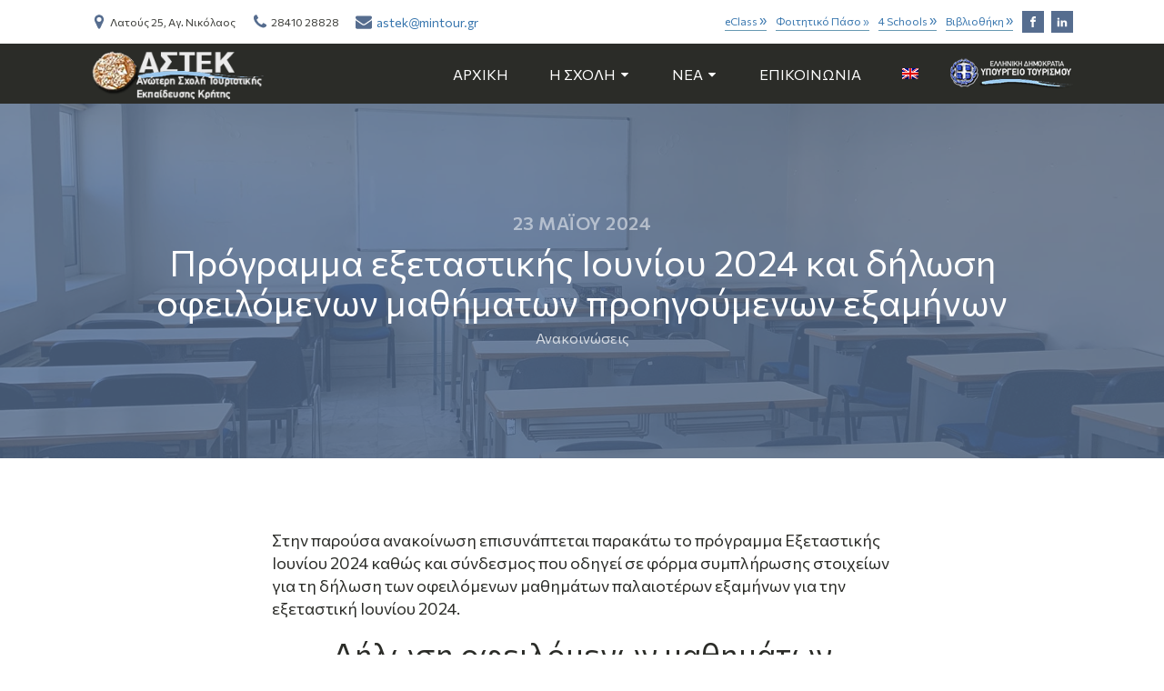

--- FILE ---
content_type: text/html; charset=UTF-8
request_url: https://astecrete.edu.gr/%CF%80%CF%81%CF%8C%CE%B3%CF%81%CE%B1%CE%BC%CE%BC%CE%B1%CF%84%CE%B1-%CE%B5%CE%BE%CE%B5%CF%84%CE%B1%CF%83%CF%84%CE%B9%CE%BA%CE%AE%CF%82-%CE%B9%CE%BF%CF%85%CE%BD%CE%AF%CE%BF%CF%85-2024/
body_size: 18124
content:
<!DOCTYPE html>
<html lang="el" >
<head>
<meta charset="UTF-8">
<meta name="viewport" content="width=device-width, initial-scale=1.0">
<!-- WP_HEAD() START -->
<link rel="preload" as="style" href="https://fonts.googleapis.com/css?family=Commissioner:100,200,300,400,500,600,700,800,900|Commissioner:100,200,300,400,500,600,700,800,900" >
<link rel="stylesheet" href="https://fonts.googleapis.com/css?family=Commissioner:100,200,300,400,500,600,700,800,900|Commissioner:100,200,300,400,500,600,700,800,900">
<meta name='robots' content='index, follow, max-image-preview:large, max-snippet:-1, max-video-preview:-1' />
	<style>img:is([sizes="auto" i], [sizes^="auto," i]) { contain-intrinsic-size: 3000px 1500px }</style>
	<link rel="alternate" hreflang="en" href="https://astecrete.edu.gr/en/%cf%80%cf%81%cf%8c%ce%b3%cf%81%ce%b1%ce%bc%ce%bc%ce%b1%cf%84%ce%b1-%ce%b5%ce%be%ce%b5%cf%84%ce%b1%cf%83%cf%84%ce%b9%ce%ba%ce%ae%cf%82-%ce%b9%ce%bf%cf%85%ce%bd%ce%af%ce%bf%cf%85-2024/" />
<link rel="alternate" hreflang="el" href="https://astecrete.edu.gr/%cf%80%cf%81%cf%8c%ce%b3%cf%81%ce%b1%ce%bc%ce%bc%ce%b1%cf%84%ce%b1-%ce%b5%ce%be%ce%b5%cf%84%ce%b1%cf%83%cf%84%ce%b9%ce%ba%ce%ae%cf%82-%ce%b9%ce%bf%cf%85%ce%bd%ce%af%ce%bf%cf%85-2024/" />
<link rel="alternate" hreflang="x-default" href="https://astecrete.edu.gr/%cf%80%cf%81%cf%8c%ce%b3%cf%81%ce%b1%ce%bc%ce%bc%ce%b1%cf%84%ce%b1-%ce%b5%ce%be%ce%b5%cf%84%ce%b1%cf%83%cf%84%ce%b9%ce%ba%ce%ae%cf%82-%ce%b9%ce%bf%cf%85%ce%bd%ce%af%ce%bf%cf%85-2024/" />

	<!-- This site is optimized with the Yoast SEO plugin v26.1.1 - https://yoast.com/wordpress/plugins/seo/ -->
	<title>Πρόγραμμα εξεταστικής Ιουνίου 2024 και δήλωση οφειλόμενων μαθήματων προηγούμενων εξαμήνων - Α.Σ.Τ.Ε.Κ.</title>
	<meta name="description" content="Επισυνάπτεται το πρόγραμμα Εξεταστικής Ιουνίου 2024 και η φόρμα για τη δήλωση των οφειλόμενων μαθημάτων παλαιοτέρων εξαμήνων." />
	<link rel="canonical" href="https://astecrete.edu.gr/%cf%80%cf%81%cf%8c%ce%b3%cf%81%ce%b1%ce%bc%ce%bc%ce%b1%cf%84%ce%b1-%ce%b5%ce%be%ce%b5%cf%84%ce%b1%cf%83%cf%84%ce%b9%ce%ba%ce%ae%cf%82-%ce%b9%ce%bf%cf%85%ce%bd%ce%af%ce%bf%cf%85-2024/" />
	<meta property="og:locale" content="el_GR" />
	<meta property="og:type" content="article" />
	<meta property="og:title" content="Πρόγραμμα εξεταστικής Ιουνίου 2024 και δήλωση οφειλόμενων μαθήματων προηγούμενων εξαμήνων - Α.Σ.Τ.Ε.Κ." />
	<meta property="og:description" content="Επισυνάπτεται το πρόγραμμα Εξεταστικής Ιουνίου 2024 και η φόρμα για τη δήλωση των οφειλόμενων μαθημάτων παλαιοτέρων εξαμήνων." />
	<meta property="og:url" content="https://astecrete.edu.gr/%cf%80%cf%81%cf%8c%ce%b3%cf%81%ce%b1%ce%bc%ce%bc%ce%b1%cf%84%ce%b1-%ce%b5%ce%be%ce%b5%cf%84%ce%b1%cf%83%cf%84%ce%b9%ce%ba%ce%ae%cf%82-%ce%b9%ce%bf%cf%85%ce%bd%ce%af%ce%bf%cf%85-2024/" />
	<meta property="og:site_name" content="Α.Σ.Τ.Ε.Κ." />
	<meta property="article:publisher" content="https://www.facebook.com/groups/astekritis" />
	<meta property="article:published_time" content="2024-05-23T15:31:50+00:00" />
	<meta property="article:modified_time" content="2024-05-24T13:15:42+00:00" />
	<meta property="og:image" content="https://astecrete.edu.gr/wp-content/uploads/2024/05/Αίθουσα-Ανώτερης-Σχολής-Τουριστικής-Εκπαίδευσης-Κρήτη.jpg" />
	<meta property="og:image:width" content="1920" />
	<meta property="og:image:height" content="1440" />
	<meta property="og:image:type" content="image/jpeg" />
	<meta name="author" content="geokon" />
	<meta name="twitter:card" content="summary_large_image" />
	<meta name="twitter:label1" content="Συντάχθηκε από" />
	<meta name="twitter:data1" content="geokon" />
	<script type="application/ld+json" class="yoast-schema-graph">{"@context":"https://schema.org","@graph":[{"@type":"Article","@id":"https://astecrete.edu.gr/%cf%80%cf%81%cf%8c%ce%b3%cf%81%ce%b1%ce%bc%ce%bc%ce%b1%cf%84%ce%b1-%ce%b5%ce%be%ce%b5%cf%84%ce%b1%cf%83%cf%84%ce%b9%ce%ba%ce%ae%cf%82-%ce%b9%ce%bf%cf%85%ce%bd%ce%af%ce%bf%cf%85-2024/#article","isPartOf":{"@id":"https://astecrete.edu.gr/%cf%80%cf%81%cf%8c%ce%b3%cf%81%ce%b1%ce%bc%ce%bc%ce%b1%cf%84%ce%b1-%ce%b5%ce%be%ce%b5%cf%84%ce%b1%cf%83%cf%84%ce%b9%ce%ba%ce%ae%cf%82-%ce%b9%ce%bf%cf%85%ce%bd%ce%af%ce%bf%cf%85-2024/"},"author":{"name":"geokon","@id":"https://astecrete.edu.gr/#/schema/person/62c9a6739fb6a41bf14bc237c43deb44"},"headline":"Πρόγραμμα εξεταστικής Ιουνίου 2024 και δήλωση οφειλόμενων μαθήματων προηγούμενων εξαμήνων","datePublished":"2024-05-23T15:31:50+00:00","dateModified":"2024-05-24T13:15:42+00:00","mainEntityOfPage":{"@id":"https://astecrete.edu.gr/%cf%80%cf%81%cf%8c%ce%b3%cf%81%ce%b1%ce%bc%ce%bc%ce%b1%cf%84%ce%b1-%ce%b5%ce%be%ce%b5%cf%84%ce%b1%cf%83%cf%84%ce%b9%ce%ba%ce%ae%cf%82-%ce%b9%ce%bf%cf%85%ce%bd%ce%af%ce%bf%cf%85-2024/"},"wordCount":0,"publisher":{"@id":"https://astecrete.edu.gr/#organization"},"image":{"@id":"https://astecrete.edu.gr/%cf%80%cf%81%cf%8c%ce%b3%cf%81%ce%b1%ce%bc%ce%bc%ce%b1%cf%84%ce%b1-%ce%b5%ce%be%ce%b5%cf%84%ce%b1%cf%83%cf%84%ce%b9%ce%ba%ce%ae%cf%82-%ce%b9%ce%bf%cf%85%ce%bd%ce%af%ce%bf%cf%85-2024/#primaryimage"},"thumbnailUrl":"https://astecrete.edu.gr/wp-content/uploads/2024/05/Αίθουσα-Ανώτερης-Σχολής-Τουριστικής-Εκπαίδευσης-Κρήτη.jpg","articleSection":["Ανακοινώσεις"],"inLanguage":"el"},{"@type":"WebPage","@id":"https://astecrete.edu.gr/%cf%80%cf%81%cf%8c%ce%b3%cf%81%ce%b1%ce%bc%ce%bc%ce%b1%cf%84%ce%b1-%ce%b5%ce%be%ce%b5%cf%84%ce%b1%cf%83%cf%84%ce%b9%ce%ba%ce%ae%cf%82-%ce%b9%ce%bf%cf%85%ce%bd%ce%af%ce%bf%cf%85-2024/","url":"https://astecrete.edu.gr/%cf%80%cf%81%cf%8c%ce%b3%cf%81%ce%b1%ce%bc%ce%bc%ce%b1%cf%84%ce%b1-%ce%b5%ce%be%ce%b5%cf%84%ce%b1%cf%83%cf%84%ce%b9%ce%ba%ce%ae%cf%82-%ce%b9%ce%bf%cf%85%ce%bd%ce%af%ce%bf%cf%85-2024/","name":"Πρόγραμμα εξεταστικής Ιουνίου 2024 και δήλωση οφειλόμενων μαθήματων προηγούμενων εξαμήνων - Α.Σ.Τ.Ε.Κ.","isPartOf":{"@id":"https://astecrete.edu.gr/#website"},"primaryImageOfPage":{"@id":"https://astecrete.edu.gr/%cf%80%cf%81%cf%8c%ce%b3%cf%81%ce%b1%ce%bc%ce%bc%ce%b1%cf%84%ce%b1-%ce%b5%ce%be%ce%b5%cf%84%ce%b1%cf%83%cf%84%ce%b9%ce%ba%ce%ae%cf%82-%ce%b9%ce%bf%cf%85%ce%bd%ce%af%ce%bf%cf%85-2024/#primaryimage"},"image":{"@id":"https://astecrete.edu.gr/%cf%80%cf%81%cf%8c%ce%b3%cf%81%ce%b1%ce%bc%ce%bc%ce%b1%cf%84%ce%b1-%ce%b5%ce%be%ce%b5%cf%84%ce%b1%cf%83%cf%84%ce%b9%ce%ba%ce%ae%cf%82-%ce%b9%ce%bf%cf%85%ce%bd%ce%af%ce%bf%cf%85-2024/#primaryimage"},"thumbnailUrl":"https://astecrete.edu.gr/wp-content/uploads/2024/05/Αίθουσα-Ανώτερης-Σχολής-Τουριστικής-Εκπαίδευσης-Κρήτη.jpg","datePublished":"2024-05-23T15:31:50+00:00","dateModified":"2024-05-24T13:15:42+00:00","description":"Επισυνάπτεται το πρόγραμμα Εξεταστικής Ιουνίου 2024 και η φόρμα για τη δήλωση των οφειλόμενων μαθημάτων παλαιοτέρων εξαμήνων.","breadcrumb":{"@id":"https://astecrete.edu.gr/%cf%80%cf%81%cf%8c%ce%b3%cf%81%ce%b1%ce%bc%ce%bc%ce%b1%cf%84%ce%b1-%ce%b5%ce%be%ce%b5%cf%84%ce%b1%cf%83%cf%84%ce%b9%ce%ba%ce%ae%cf%82-%ce%b9%ce%bf%cf%85%ce%bd%ce%af%ce%bf%cf%85-2024/#breadcrumb"},"inLanguage":"el","potentialAction":[{"@type":"ReadAction","target":["https://astecrete.edu.gr/%cf%80%cf%81%cf%8c%ce%b3%cf%81%ce%b1%ce%bc%ce%bc%ce%b1%cf%84%ce%b1-%ce%b5%ce%be%ce%b5%cf%84%ce%b1%cf%83%cf%84%ce%b9%ce%ba%ce%ae%cf%82-%ce%b9%ce%bf%cf%85%ce%bd%ce%af%ce%bf%cf%85-2024/"]}]},{"@type":"ImageObject","inLanguage":"el","@id":"https://astecrete.edu.gr/%cf%80%cf%81%cf%8c%ce%b3%cf%81%ce%b1%ce%bc%ce%bc%ce%b1%cf%84%ce%b1-%ce%b5%ce%be%ce%b5%cf%84%ce%b1%cf%83%cf%84%ce%b9%ce%ba%ce%ae%cf%82-%ce%b9%ce%bf%cf%85%ce%bd%ce%af%ce%bf%cf%85-2024/#primaryimage","url":"https://astecrete.edu.gr/wp-content/uploads/2024/05/Αίθουσα-Ανώτερης-Σχολής-Τουριστικής-Εκπαίδευσης-Κρήτη.jpg","contentUrl":"https://astecrete.edu.gr/wp-content/uploads/2024/05/Αίθουσα-Ανώτερης-Σχολής-Τουριστικής-Εκπαίδευσης-Κρήτη.jpg","width":1920,"height":1440,"caption":"Αίθουσα Ανώτερης Σχολής Τουριστικής Εκπαίδευσης - Κρήτη"},{"@type":"BreadcrumbList","@id":"https://astecrete.edu.gr/%cf%80%cf%81%cf%8c%ce%b3%cf%81%ce%b1%ce%bc%ce%bc%ce%b1%cf%84%ce%b1-%ce%b5%ce%be%ce%b5%cf%84%ce%b1%cf%83%cf%84%ce%b9%ce%ba%ce%ae%cf%82-%ce%b9%ce%bf%cf%85%ce%bd%ce%af%ce%bf%cf%85-2024/#breadcrumb","itemListElement":[{"@type":"ListItem","position":1,"name":"Αρχική","item":"https://astecrete.edu.gr/"},{"@type":"ListItem","position":2,"name":"Νέα","item":"https://astecrete.edu.gr/news/"},{"@type":"ListItem","position":3,"name":"Πρόγραμμα εξεταστικής Ιουνίου 2024 και δήλωση οφειλόμενων μαθήματων προηγούμενων εξαμήνων"}]},{"@type":"WebSite","@id":"https://astecrete.edu.gr/#website","url":"https://astecrete.edu.gr/","name":"Α.Σ.Τ.Ε.Κ.","description":"Ανώτερη Σχολή Τουριστικής Εκπαίδευσης Κρήτης","publisher":{"@id":"https://astecrete.edu.gr/#organization"},"potentialAction":[{"@type":"SearchAction","target":{"@type":"EntryPoint","urlTemplate":"https://astecrete.edu.gr/?s={search_term_string}"},"query-input":{"@type":"PropertyValueSpecification","valueRequired":true,"valueName":"search_term_string"}}],"inLanguage":"el"},{"@type":"Organization","@id":"https://astecrete.edu.gr/#organization","name":"Α.Σ.Τ.Ε.Κ. - Ανώτερη Σχολή Τουριστικής Εκπαίδευσης Κρήτης","url":"https://astecrete.edu.gr/","logo":{"@type":"ImageObject","inLanguage":"el","@id":"https://astecrete.edu.gr/#/schema/logo/image/","url":"https://astecrete.edu.gr/wp-content/uploads/2021/08/ASTEK-Higher-School-of-Tourism-Education-of-Crete-Logo.jpg","contentUrl":"https://astecrete.edu.gr/wp-content/uploads/2021/08/ASTEK-Higher-School-of-Tourism-Education-of-Crete-Logo.jpg","width":350,"height":350,"caption":"Α.Σ.Τ.Ε.Κ. - Ανώτερη Σχολή Τουριστικής Εκπαίδευσης Κρήτης"},"image":{"@id":"https://astecrete.edu.gr/#/schema/logo/image/"},"sameAs":["https://www.facebook.com/groups/astekritis","https://www.linkedin.com/company/advanced-school-of-tourism-education-of-crete-astek/","https://www.youtube.com/channel/UCYNCWPZxVCb5iGtDzRXFNzw"]},{"@type":"Person","@id":"https://astecrete.edu.gr/#/schema/person/62c9a6739fb6a41bf14bc237c43deb44","name":"geokon","image":{"@type":"ImageObject","inLanguage":"el","@id":"https://astecrete.edu.gr/#/schema/person/image/","url":"https://secure.gravatar.com/avatar/6529edd21988dd74f7f456de7a6296e82b4e49190ab0341a5eff551b29f0c7c9?s=96&d=mm&r=g","contentUrl":"https://secure.gravatar.com/avatar/6529edd21988dd74f7f456de7a6296e82b4e49190ab0341a5eff551b29f0c7c9?s=96&d=mm&r=g","caption":"geokon"}}]}</script>
	<!-- / Yoast SEO plugin. -->


<link rel="alternate" type="application/rss+xml" title="Ροή Σχολίων Α.Σ.Τ.Ε.Κ. &raquo; Πρόγραμμα εξεταστικής Ιουνίου 2024 και δήλωση οφειλόμενων μαθήματων προηγούμενων εξαμήνων" href="https://astecrete.edu.gr/%cf%80%cf%81%cf%8c%ce%b3%cf%81%ce%b1%ce%bc%ce%bc%ce%b1%cf%84%ce%b1-%ce%b5%ce%be%ce%b5%cf%84%ce%b1%cf%83%cf%84%ce%b9%ce%ba%ce%ae%cf%82-%ce%b9%ce%bf%cf%85%ce%bd%ce%af%ce%bf%cf%85-2024/feed/" />
<link rel='stylesheet' id='layerslider-css' href='https://astecrete.edu.gr/wp-content/plugins/LayerSlider/assets/static/layerslider/css/layerslider.css?ver=7.15.1' type='text/css' media='all' />
<link rel='stylesheet' id='wp-block-library-css' href='https://astecrete.edu.gr/wp-includes/css/dist/block-library/style.min.css?ver=6.8.3' type='text/css' media='all' />
<style id='classic-theme-styles-inline-css' type='text/css'>
/*! This file is auto-generated */
.wp-block-button__link{color:#fff;background-color:#32373c;border-radius:9999px;box-shadow:none;text-decoration:none;padding:calc(.667em + 2px) calc(1.333em + 2px);font-size:1.125em}.wp-block-file__button{background:#32373c;color:#fff;text-decoration:none}
</style>
<style id='global-styles-inline-css' type='text/css'>
:root{--wp--preset--aspect-ratio--square: 1;--wp--preset--aspect-ratio--4-3: 4/3;--wp--preset--aspect-ratio--3-4: 3/4;--wp--preset--aspect-ratio--3-2: 3/2;--wp--preset--aspect-ratio--2-3: 2/3;--wp--preset--aspect-ratio--16-9: 16/9;--wp--preset--aspect-ratio--9-16: 9/16;--wp--preset--color--black: #000000;--wp--preset--color--cyan-bluish-gray: #abb8c3;--wp--preset--color--white: #ffffff;--wp--preset--color--pale-pink: #f78da7;--wp--preset--color--vivid-red: #cf2e2e;--wp--preset--color--luminous-vivid-orange: #ff6900;--wp--preset--color--luminous-vivid-amber: #fcb900;--wp--preset--color--light-green-cyan: #7bdcb5;--wp--preset--color--vivid-green-cyan: #00d084;--wp--preset--color--pale-cyan-blue: #8ed1fc;--wp--preset--color--vivid-cyan-blue: #0693e3;--wp--preset--color--vivid-purple: #9b51e0;--wp--preset--gradient--vivid-cyan-blue-to-vivid-purple: linear-gradient(135deg,rgba(6,147,227,1) 0%,rgb(155,81,224) 100%);--wp--preset--gradient--light-green-cyan-to-vivid-green-cyan: linear-gradient(135deg,rgb(122,220,180) 0%,rgb(0,208,130) 100%);--wp--preset--gradient--luminous-vivid-amber-to-luminous-vivid-orange: linear-gradient(135deg,rgba(252,185,0,1) 0%,rgba(255,105,0,1) 100%);--wp--preset--gradient--luminous-vivid-orange-to-vivid-red: linear-gradient(135deg,rgba(255,105,0,1) 0%,rgb(207,46,46) 100%);--wp--preset--gradient--very-light-gray-to-cyan-bluish-gray: linear-gradient(135deg,rgb(238,238,238) 0%,rgb(169,184,195) 100%);--wp--preset--gradient--cool-to-warm-spectrum: linear-gradient(135deg,rgb(74,234,220) 0%,rgb(151,120,209) 20%,rgb(207,42,186) 40%,rgb(238,44,130) 60%,rgb(251,105,98) 80%,rgb(254,248,76) 100%);--wp--preset--gradient--blush-light-purple: linear-gradient(135deg,rgb(255,206,236) 0%,rgb(152,150,240) 100%);--wp--preset--gradient--blush-bordeaux: linear-gradient(135deg,rgb(254,205,165) 0%,rgb(254,45,45) 50%,rgb(107,0,62) 100%);--wp--preset--gradient--luminous-dusk: linear-gradient(135deg,rgb(255,203,112) 0%,rgb(199,81,192) 50%,rgb(65,88,208) 100%);--wp--preset--gradient--pale-ocean: linear-gradient(135deg,rgb(255,245,203) 0%,rgb(182,227,212) 50%,rgb(51,167,181) 100%);--wp--preset--gradient--electric-grass: linear-gradient(135deg,rgb(202,248,128) 0%,rgb(113,206,126) 100%);--wp--preset--gradient--midnight: linear-gradient(135deg,rgb(2,3,129) 0%,rgb(40,116,252) 100%);--wp--preset--font-size--small: 13px;--wp--preset--font-size--medium: 20px;--wp--preset--font-size--large: 36px;--wp--preset--font-size--x-large: 42px;--wp--preset--spacing--20: 0.44rem;--wp--preset--spacing--30: 0.67rem;--wp--preset--spacing--40: 1rem;--wp--preset--spacing--50: 1.5rem;--wp--preset--spacing--60: 2.25rem;--wp--preset--spacing--70: 3.38rem;--wp--preset--spacing--80: 5.06rem;--wp--preset--shadow--natural: 6px 6px 9px rgba(0, 0, 0, 0.2);--wp--preset--shadow--deep: 12px 12px 50px rgba(0, 0, 0, 0.4);--wp--preset--shadow--sharp: 6px 6px 0px rgba(0, 0, 0, 0.2);--wp--preset--shadow--outlined: 6px 6px 0px -3px rgba(255, 255, 255, 1), 6px 6px rgba(0, 0, 0, 1);--wp--preset--shadow--crisp: 6px 6px 0px rgba(0, 0, 0, 1);}:where(.is-layout-flex){gap: 0.5em;}:where(.is-layout-grid){gap: 0.5em;}body .is-layout-flex{display: flex;}.is-layout-flex{flex-wrap: wrap;align-items: center;}.is-layout-flex > :is(*, div){margin: 0;}body .is-layout-grid{display: grid;}.is-layout-grid > :is(*, div){margin: 0;}:where(.wp-block-columns.is-layout-flex){gap: 2em;}:where(.wp-block-columns.is-layout-grid){gap: 2em;}:where(.wp-block-post-template.is-layout-flex){gap: 1.25em;}:where(.wp-block-post-template.is-layout-grid){gap: 1.25em;}.has-black-color{color: var(--wp--preset--color--black) !important;}.has-cyan-bluish-gray-color{color: var(--wp--preset--color--cyan-bluish-gray) !important;}.has-white-color{color: var(--wp--preset--color--white) !important;}.has-pale-pink-color{color: var(--wp--preset--color--pale-pink) !important;}.has-vivid-red-color{color: var(--wp--preset--color--vivid-red) !important;}.has-luminous-vivid-orange-color{color: var(--wp--preset--color--luminous-vivid-orange) !important;}.has-luminous-vivid-amber-color{color: var(--wp--preset--color--luminous-vivid-amber) !important;}.has-light-green-cyan-color{color: var(--wp--preset--color--light-green-cyan) !important;}.has-vivid-green-cyan-color{color: var(--wp--preset--color--vivid-green-cyan) !important;}.has-pale-cyan-blue-color{color: var(--wp--preset--color--pale-cyan-blue) !important;}.has-vivid-cyan-blue-color{color: var(--wp--preset--color--vivid-cyan-blue) !important;}.has-vivid-purple-color{color: var(--wp--preset--color--vivid-purple) !important;}.has-black-background-color{background-color: var(--wp--preset--color--black) !important;}.has-cyan-bluish-gray-background-color{background-color: var(--wp--preset--color--cyan-bluish-gray) !important;}.has-white-background-color{background-color: var(--wp--preset--color--white) !important;}.has-pale-pink-background-color{background-color: var(--wp--preset--color--pale-pink) !important;}.has-vivid-red-background-color{background-color: var(--wp--preset--color--vivid-red) !important;}.has-luminous-vivid-orange-background-color{background-color: var(--wp--preset--color--luminous-vivid-orange) !important;}.has-luminous-vivid-amber-background-color{background-color: var(--wp--preset--color--luminous-vivid-amber) !important;}.has-light-green-cyan-background-color{background-color: var(--wp--preset--color--light-green-cyan) !important;}.has-vivid-green-cyan-background-color{background-color: var(--wp--preset--color--vivid-green-cyan) !important;}.has-pale-cyan-blue-background-color{background-color: var(--wp--preset--color--pale-cyan-blue) !important;}.has-vivid-cyan-blue-background-color{background-color: var(--wp--preset--color--vivid-cyan-blue) !important;}.has-vivid-purple-background-color{background-color: var(--wp--preset--color--vivid-purple) !important;}.has-black-border-color{border-color: var(--wp--preset--color--black) !important;}.has-cyan-bluish-gray-border-color{border-color: var(--wp--preset--color--cyan-bluish-gray) !important;}.has-white-border-color{border-color: var(--wp--preset--color--white) !important;}.has-pale-pink-border-color{border-color: var(--wp--preset--color--pale-pink) !important;}.has-vivid-red-border-color{border-color: var(--wp--preset--color--vivid-red) !important;}.has-luminous-vivid-orange-border-color{border-color: var(--wp--preset--color--luminous-vivid-orange) !important;}.has-luminous-vivid-amber-border-color{border-color: var(--wp--preset--color--luminous-vivid-amber) !important;}.has-light-green-cyan-border-color{border-color: var(--wp--preset--color--light-green-cyan) !important;}.has-vivid-green-cyan-border-color{border-color: var(--wp--preset--color--vivid-green-cyan) !important;}.has-pale-cyan-blue-border-color{border-color: var(--wp--preset--color--pale-cyan-blue) !important;}.has-vivid-cyan-blue-border-color{border-color: var(--wp--preset--color--vivid-cyan-blue) !important;}.has-vivid-purple-border-color{border-color: var(--wp--preset--color--vivid-purple) !important;}.has-vivid-cyan-blue-to-vivid-purple-gradient-background{background: var(--wp--preset--gradient--vivid-cyan-blue-to-vivid-purple) !important;}.has-light-green-cyan-to-vivid-green-cyan-gradient-background{background: var(--wp--preset--gradient--light-green-cyan-to-vivid-green-cyan) !important;}.has-luminous-vivid-amber-to-luminous-vivid-orange-gradient-background{background: var(--wp--preset--gradient--luminous-vivid-amber-to-luminous-vivid-orange) !important;}.has-luminous-vivid-orange-to-vivid-red-gradient-background{background: var(--wp--preset--gradient--luminous-vivid-orange-to-vivid-red) !important;}.has-very-light-gray-to-cyan-bluish-gray-gradient-background{background: var(--wp--preset--gradient--very-light-gray-to-cyan-bluish-gray) !important;}.has-cool-to-warm-spectrum-gradient-background{background: var(--wp--preset--gradient--cool-to-warm-spectrum) !important;}.has-blush-light-purple-gradient-background{background: var(--wp--preset--gradient--blush-light-purple) !important;}.has-blush-bordeaux-gradient-background{background: var(--wp--preset--gradient--blush-bordeaux) !important;}.has-luminous-dusk-gradient-background{background: var(--wp--preset--gradient--luminous-dusk) !important;}.has-pale-ocean-gradient-background{background: var(--wp--preset--gradient--pale-ocean) !important;}.has-electric-grass-gradient-background{background: var(--wp--preset--gradient--electric-grass) !important;}.has-midnight-gradient-background{background: var(--wp--preset--gradient--midnight) !important;}.has-small-font-size{font-size: var(--wp--preset--font-size--small) !important;}.has-medium-font-size{font-size: var(--wp--preset--font-size--medium) !important;}.has-large-font-size{font-size: var(--wp--preset--font-size--large) !important;}.has-x-large-font-size{font-size: var(--wp--preset--font-size--x-large) !important;}
:where(.wp-block-post-template.is-layout-flex){gap: 1.25em;}:where(.wp-block-post-template.is-layout-grid){gap: 1.25em;}
:where(.wp-block-columns.is-layout-flex){gap: 2em;}:where(.wp-block-columns.is-layout-grid){gap: 2em;}
:root :where(.wp-block-pullquote){font-size: 1.5em;line-height: 1.6;}
</style>
<link rel='stylesheet' id='wpml-blocks-css' href='https://astecrete.edu.gr/wp-content/plugins/sitepress-multilingual-cms/dist/css/blocks/styles.css?ver=4.6.6' type='text/css' media='all' />
<link rel='stylesheet' id='contact-form-7-css' href='https://astecrete.edu.gr/wp-content/plugins/contact-form-7/includes/css/styles.css?ver=6.1.2' type='text/css' media='all' />
<link rel='stylesheet' id='oxygen-css' href='https://astecrete.edu.gr/wp-content/plugins/oxygen/component-framework/oxygen.css?ver=4.9.1' type='text/css' media='all' />
<link rel='stylesheet' id='wpml-menu-item-0-css' href='https://astecrete.edu.gr/wp-content/plugins/sitepress-multilingual-cms/templates/language-switchers/menu-item/style.min.css?ver=1' type='text/css' media='all' />
<link rel='stylesheet' id='tablepress-default-css' href='https://astecrete.edu.gr/wp-content/plugins/tablepress/css/build/default.css?ver=3.2.3' type='text/css' media='all' />
<script type="text/javascript" src="https://astecrete.edu.gr/wp-includes/js/jquery/jquery.min.js?ver=3.7.1" id="jquery-core-js"></script>
<script type="text/javascript" id="layerslider-utils-js-extra">
/* <![CDATA[ */
var LS_Meta = {"v":"7.15.1","fixGSAP":"1"};
/* ]]> */
</script>
<script type="text/javascript" src="https://astecrete.edu.gr/wp-content/plugins/LayerSlider/assets/static/layerslider/js/layerslider.utils.js?ver=7.15.1" id="layerslider-utils-js"></script>
<script type="text/javascript" src="https://astecrete.edu.gr/wp-content/plugins/LayerSlider/assets/static/layerslider/js/layerslider.kreaturamedia.jquery.js?ver=7.15.1" id="layerslider-js"></script>
<script type="text/javascript" src="https://astecrete.edu.gr/wp-content/plugins/LayerSlider/assets/static/layerslider/js/layerslider.transitions.js?ver=7.15.1" id="layerslider-transitions-js"></script>
<meta name="generator" content="Powered by LayerSlider 7.15.1 - Build Heros, Sliders, and Popups. Create Animations and Beautiful, Rich Web Content as Easy as Never Before on WordPress." />
<!-- LayerSlider updates and docs at: https://layerslider.com -->
<link rel="https://api.w.org/" href="https://astecrete.edu.gr/wp-json/" /><link rel="alternate" title="JSON" type="application/json" href="https://astecrete.edu.gr/wp-json/wp/v2/posts/1501" /><link rel="EditURI" type="application/rsd+xml" title="RSD" href="https://astecrete.edu.gr/xmlrpc.php?rsd" />
<meta name="generator" content="WordPress 6.8.3" />
<link rel='shortlink' href='https://astecrete.edu.gr/?p=1501' />
<link rel="alternate" title="oEmbed (JSON)" type="application/json+oembed" href="https://astecrete.edu.gr/wp-json/oembed/1.0/embed?url=https%3A%2F%2Fastecrete.edu.gr%2F%25cf%2580%25cf%2581%25cf%258c%25ce%25b3%25cf%2581%25ce%25b1%25ce%25bc%25ce%25bc%25ce%25b1%25cf%2584%25ce%25b1-%25ce%25b5%25ce%25be%25ce%25b5%25cf%2584%25ce%25b1%25cf%2583%25cf%2584%25ce%25b9%25ce%25ba%25ce%25ae%25cf%2582-%25ce%25b9%25ce%25bf%25cf%2585%25ce%25bd%25ce%25af%25ce%25bf%25cf%2585-2024%2F" />
<link rel="alternate" title="oEmbed (XML)" type="text/xml+oembed" href="https://astecrete.edu.gr/wp-json/oembed/1.0/embed?url=https%3A%2F%2Fastecrete.edu.gr%2F%25cf%2580%25cf%2581%25cf%258c%25ce%25b3%25cf%2581%25ce%25b1%25ce%25bc%25ce%25bc%25ce%25b1%25cf%2584%25ce%25b1-%25ce%25b5%25ce%25be%25ce%25b5%25cf%2584%25ce%25b1%25cf%2583%25cf%2584%25ce%25b9%25ce%25ba%25ce%25ae%25cf%2582-%25ce%25b9%25ce%25bf%25cf%2585%25ce%25bd%25ce%25af%25ce%25bf%25cf%2585-2024%2F&#038;format=xml" />
<meta name="generator" content="WPML ver:4.6.6 stt:1,13;" />
<!-- Global site tag (gtag.js) - Google Analytics -->
<script async src="https://www.googletagmanager.com/gtag/js?id=G-S01CVE2Y6J"></script>
<script>
  window.dataLayer = window.dataLayer || [];
  function gtag(){dataLayer.push(arguments);}
  gtag('js', new Date());

  gtag('config', 'G-S01CVE2Y6J');
</script>
<link rel="icon" href="https://astecrete.edu.gr/wp-content/uploads/2021/08/cropped-Favicon-Ξένιος-Δίας-ΑΣΤΕΚ-Ανώτερη-Σχολή-Τουριστικής-Εκπαίδευσης-Κρήτης-32x32.png" sizes="32x32" />
<link rel="icon" href="https://astecrete.edu.gr/wp-content/uploads/2021/08/cropped-Favicon-Ξένιος-Δίας-ΑΣΤΕΚ-Ανώτερη-Σχολή-Τουριστικής-Εκπαίδευσης-Κρήτης-192x192.png" sizes="192x192" />
<link rel="apple-touch-icon" href="https://astecrete.edu.gr/wp-content/uploads/2021/08/cropped-Favicon-Ξένιος-Δίας-ΑΣΤΕΚ-Ανώτερη-Σχολή-Τουριστικής-Εκπαίδευσης-Κρήτης-180x180.png" />
<meta name="msapplication-TileImage" content="https://astecrete.edu.gr/wp-content/uploads/2021/08/cropped-Favicon-Ξένιος-Δίας-ΑΣΤΕΚ-Ανώτερη-Σχολή-Τουριστικής-Εκπαίδευσης-Κρήτης-270x270.png" />
		<style type="text/css" id="wp-custom-css">
			/* Min width on 1st column table and smaller font size on specific article  */
.postid-67 td:nth-child(1), .postid-131 td:nth-child(1) {  
  min-width: 110px;
	padding-left: 5px;
	padding-right: 5px;
}

.postid-67 table td{
	font-size: 16px;
}

/* Center block according to width */
.as-block-center {
	max-width: fit-content;
	margin-inline: auto;
}

/* Min width on 1st column table on table on post "Πρόγραμμα Εσπερίδας Επαγγελματικού Προσανατολισμού" */
.postid-131 td:nth-child(1) {  
  min-width: 120px;
	padding-left: 5px;
	padding-right: 5px;
}

/* Column alignment adjustment on post Κατατακτήριες εξετάσεις 2024 - Τμήματος Διοικητικής Επιστήμης και Τεχνολογίας ΕΛΜΕΠΑ */
@media (min-width: 782px) {
.extra-margin-desktop {
	margin-top: 34px;
}
}		</style>
		<link rel='stylesheet' id='oxygen-cache-10-css' href='//astecrete.edu.gr/wp-content/uploads/oxygen/css/10.css?cache=1759969180&#038;ver=6.8.3' type='text/css' media='all' />
<link rel='stylesheet' id='oxygen-cache-8-css' href='//astecrete.edu.gr/wp-content/uploads/oxygen/css/8.css?cache=1733131963&#038;ver=6.8.3' type='text/css' media='all' />
<link rel='stylesheet' id='oxygen-universal-styles-css' href='//astecrete.edu.gr/wp-content/uploads/oxygen/css/universal.css?cache=1759969506&#038;ver=6.8.3' type='text/css' media='all' />
<!-- END OF WP_HEAD() -->
</head>
<body class="wp-singular post-template-default single single-post postid-1501 single-format-standard wp-theme-oxygen-is-not-a-theme  wp-embed-responsive oxygen-body" >




						<header id="_header-2-225" class="oxy-header-wrapper oxy-overlay-header oxy-header" ><div id="_header_row-3-225" class="oxy-header-row" ><div class="oxy-header-container"><div id="_header_left-4-225" class="oxy-header-left" ><div id="div_block-58-225" class="ct-div-block" ><div id="fancy_icon-65-10" class="ct-fancy-icon" ><svg id="svg-fancy_icon-65-10"><use xlink:href="#FontAwesomeicon-map-marker"></use></svg></div><div id="text_block-8-225" class="ct-text-block atomic-header-7-text" ><div>Λατούς 25, Αγ. Νικόλαος<br></div></div><div id="fancy_icon-69-10" class="ct-fancy-icon" ><svg id="svg-fancy_icon-69-10"><use xlink:href="#FontAwesomeicon-phone"></use></svg></div><div id="text_block-62-10" class="ct-text-block atomic-header-7-text" ><div>28410 28828</div></div><div id="fancy_icon-67-10" class="ct-fancy-icon" ><svg id="svg-fancy_icon-67-10"><use xlink:href="#FontAwesomeicon-envelope"></use></svg></div><a id="link_text-9-225" class="ct-link-text" href="mailto:astek@mintour.gr"   ><div>astek@mintour.gr</div></a></div></div><div id="_header_center-6-225" class="oxy-header-center" ></div><div id="_header_right-7-225" class="oxy-header-right" ><a id="link_text-178-10" class="ct-link-text links-astecrete-header" href="https://new.astecrete.edu.gr/" target="_blank"  >eClass&nbsp;<span style="font-size:11.0pt;line-height:107%;
font-family:&quot;Calibri&quot;,sans-serif;mso-ascii-theme-font:minor-latin;mso-fareast-font-family:
Calibri;mso-fareast-theme-font:minor-latin;mso-hansi-theme-font:minor-latin;
mso-bidi-font-family:&quot;Times New Roman&quot;;mso-bidi-theme-font:minor-bidi;
mso-ansi-language:EL;mso-fareast-language:EN-US;mso-bidi-language:AR-SA">»</span></a><a id="link_text-205-10" class="ct-link-text links-astecrete-header" href="https://www.astekpass.gr/" target="_blank"  >Φοιτητικό Πάσο&nbsp;»</a><a id="link_text-176-10" class="ct-link-text links-astecrete-header" href="https://ste.mintour.edu.gr/Account/Login" target="_blank"  >4 Schools&nbsp;<span style="font-size:11.0pt;line-height:107%;
font-family:&quot;Calibri&quot;,sans-serif;mso-ascii-theme-font:minor-latin;mso-fareast-font-family:
Calibri;mso-fareast-theme-font:minor-latin;mso-hansi-theme-font:minor-latin;
mso-bidi-font-family:&quot;Times New Roman&quot;;mso-bidi-theme-font:minor-bidi;
mso-ansi-language:EL;mso-fareast-language:EN-US;mso-bidi-language:AR-SA">»</span></a><a id="link_text-179-10" class="ct-link-text links-astecrete-header" href="/library/"   >Βιβλιοθήκη&nbsp;<span style="font-size:11.0pt;line-height:107%;
font-family:&quot;Calibri&quot;,sans-serif;mso-ascii-theme-font:minor-latin;mso-fareast-font-family:
Calibri;mso-fareast-theme-font:minor-latin;mso-hansi-theme-font:minor-latin;
mso-bidi-font-family:&quot;Times New Roman&quot;;mso-bidi-theme-font:minor-bidi;
mso-ansi-language:EL;mso-fareast-language:EN-US;mso-bidi-language:AR-SA">»</span></a><div id="_social_icons-5-225" class="oxy-social-icons" ><a href='https://www.facebook.com/groups/astekritis' target='_blank' class='oxy-social-icons-facebook'><svg><title>Visit our Facebook</title><use xlink:href='#oxy-social-icons-icon-facebook'></use></svg></a><a href='https://www.linkedin.com/company/advanced-school-of-tourism-education-of-crete-astek/about/' target='_blank' class='oxy-social-icons-linkedin'><svg><title>Visit our LinkedIn</title><use xlink:href='#oxy-social-icons-icon-linkedin'></use></svg></a></div></div></div></div><div id="_header_row-10-225" class="oxy-header-row" ><div class="oxy-header-container"><div id="_header_left-11-225" class="oxy-header-left" ><a id="link-12-225" class="ct-link atomic-logo" href="/" target="_self"  ><img  id="image-13-225" alt="ΑΣΤΕΚ - Ανώτερη Σχολή Τουριστικής Εκπαίδευσης Κρήτης - Logo" src="https://astecrete.edu.gr/wp-content/uploads/2021/07/ΑΣΤΕΚ-Ανώτερη-Σχολή-Τουριστικής-Εκπαίδευσης-Κρήτης-Logo.png" class="ct-image"/></a></div><div id="_header_center-14-225" class="oxy-header-center" ></div><div id="_header_right-15-225" class="oxy-header-right" ><div id="div_block-16-225" class="ct-div-block" >
		<div id="-pro-menu-195-10" class="oxy-pro-menu " ><div class="oxy-pro-menu-mobile-open-icon " data-off-canvas-alignment=""><svg id="-pro-menu-195-10-open-icon"><use xlink:href="#FontAwesomeicon-bars"></use></svg>Menu</div>

                
        <div class="oxy-pro-menu-container  oxy-pro-menu-dropdown-links-visible-on-mobile oxy-pro-menu-dropdown-links-toggle oxy-pro-menu-show-dropdown" data-aos-duration="400" 

             data-oxy-pro-menu-dropdown-animation="fade-up"
             data-oxy-pro-menu-dropdown-animation-duration="0.4"
             data-entire-parent-toggles-dropdown="true"

             
                          data-oxy-pro-menu-dropdown-animation-duration="0.4"
             
                          data-oxy-pro-menu-dropdown-links-on-mobile="toggle">
             
            <div class="menu-main-menu-gr-container"><ul id="menu-main-menu-gr" class="oxy-pro-menu-list"><li id="menu-item-277" class="menu-item menu-item-type-post_type menu-item-object-page menu-item-home menu-item-277"><a href="https://astecrete.edu.gr/">ΑΡΧΙΚΗ</a></li>
<li id="menu-item-108" class="menu-item menu-item-type-custom menu-item-object-custom menu-item-has-children menu-item-108"><a href="/about/">Η ΣΧΟΛΗ</a>
<ul class="sub-menu">
	<li id="menu-item-230" class="menu-item menu-item-type-post_type menu-item-object-page menu-item-230"><a href="https://astecrete.edu.gr/about/">Για εμάς</a></li>
	<li id="menu-item-231" class="menu-item menu-item-type-post_type menu-item-object-page menu-item-231"><a href="https://astecrete.edu.gr/administrative-office/">Γραμματεία</a></li>
	<li id="menu-item-263" class="menu-item menu-item-type-post_type menu-item-object-page menu-item-263"><a href="https://astecrete.edu.gr/registrations/">Εγγραφές</a></li>
	<li id="menu-item-272" class="menu-item menu-item-type-post_type menu-item-object-page menu-item-272"><a href="https://astecrete.edu.gr/study/">Φοίτηση</a></li>
	<li id="menu-item-261" class="menu-item menu-item-type-post_type menu-item-object-page menu-item-261"><a href="https://astecrete.edu.gr/curriculum/">Πρόγραμμα Σπουδών</a></li>
	<li id="menu-item-922" class="menu-item menu-item-type-post_type menu-item-object-page menu-item-922"><a href="https://astecrete.edu.gr/library/">Βιβλιοθήκη</a></li>
	<li id="menu-item-283" class="menu-item menu-item-type-post_type menu-item-object-page menu-item-283"><a href="https://astecrete.edu.gr/internship/">Πρακτική Άσκηση</a></li>
	<li id="menu-item-262" class="menu-item menu-item-type-post_type menu-item-object-page menu-item-262"><a href="https://astecrete.edu.gr/training-programmes/">Μετεκπαίδευση</a></li>
	<li id="menu-item-301" class="menu-item menu-item-type-post_type menu-item-object-page menu-item-301"><a href="https://astecrete.edu.gr/personnel/">Προσωπικό</a></li>
	<li id="menu-item-264" class="menu-item menu-item-type-post_type menu-item-object-page menu-item-264"><a href="https://astecrete.edu.gr/erasmus/">Erasmus</a></li>
</ul>
</li>
<li id="menu-item-352" class="menu-item menu-item-type-post_type menu-item-object-page current_page_parent menu-item-has-children menu-item-352"><a href="https://astecrete.edu.gr/news/">NEA</a>
<ul class="sub-menu">
	<li id="menu-item-513" class="menu-item menu-item-type-taxonomy menu-item-object-category current-post-ancestor current-menu-parent current-post-parent menu-item-513"><a href="https://astecrete.edu.gr/category/%ce%b1%ce%bd%ce%b1%ce%ba%ce%bf%ce%b9%ce%bd%cf%8e%cf%83%ce%b5%ce%b9%cf%82/">Ανακοινώσεις</a></li>
	<li id="menu-item-354" class="menu-item menu-item-type-taxonomy menu-item-object-category menu-item-354"><a href="https://astecrete.edu.gr/category/%ce%b4%cf%81%ce%b1%cf%83%cf%84%ce%b7%cf%81%ce%b9%cf%8c%cf%84%ce%b7%cf%84%ce%b5%cf%82/">Δραστηριότητες</a></li>
</ul>
</li>
<li id="menu-item-276" class="menu-item menu-item-type-post_type menu-item-object-page menu-item-276"><a href="https://astecrete.edu.gr/contact/">ΕΠΙΚΟΙΝΩΝΙΑ</a></li>
<li id="menu-item-wpml-ls-5-en" class="menu-item wpml-ls-slot-5 wpml-ls-item wpml-ls-item-en wpml-ls-menu-item wpml-ls-first-item wpml-ls-last-item menu-item-type-wpml_ls_menu_item menu-item-object-wpml_ls_menu_item menu-item-wpml-ls-5-en"><a href="https://astecrete.edu.gr/en/%cf%80%cf%81%cf%8c%ce%b3%cf%81%ce%b1%ce%bc%ce%bc%ce%b1%cf%84%ce%b1-%ce%b5%ce%be%ce%b5%cf%84%ce%b1%cf%83%cf%84%ce%b9%ce%ba%ce%ae%cf%82-%ce%b9%ce%bf%cf%85%ce%bd%ce%af%ce%bf%cf%85-2024/"><img
            class="wpml-ls-flag"
            src="https://astecrete.edu.gr/wp-content/plugins/sitepress-multilingual-cms/res/flags/en.png"
            alt="Αγγλικά"
            
            
    /></a></li>
</ul></div>
            <div class="oxy-pro-menu-mobile-close-icon"><svg id="svg--pro-menu-195-10"><use xlink:href="#FontAwesomeicon-close"></use></svg>close</div>

        </div>

        </div>

		<script type="text/javascript">
			jQuery('#-pro-menu-195-10 .oxy-pro-menu-show-dropdown .menu-item-has-children > a', 'body').each(function(){
                jQuery(this).append('<div class="oxy-pro-menu-dropdown-icon-click-area"><svg class="oxy-pro-menu-dropdown-icon"><use xlink:href="#FontAwesomeicon-sort-desc"></use></svg></div>');
            });
            jQuery('#-pro-menu-195-10 .oxy-pro-menu-show-dropdown .menu-item:not(.menu-item-has-children) > a', 'body').each(function(){
                jQuery(this).append('<div class="oxy-pro-menu-dropdown-icon-click-area"></div>');
            });			</script><img  id="image-193-10" alt="Υπουργείο Τουρισμού - Logo-ΑΣΤΕΚ-Ανώτερη-Σχολή-Τουριστικής-Εκπαίδευσης-Κρήτης" src="https://astecrete.edu.gr/wp-content/uploads/2021/08/Υπουργείο-Τουρισμού-Logo-ΑΣΤΕΚ-Ανώτερη-Σχολή-Τουριστικής-Εκπαίδευσης-Κρήτης-1.png" class="ct-image"/></div></div></div></div></header>
		<section id="section-7-299" class=" ct-section" style="background-image:linear-gradient(rgba(86,109,143,0.8), rgba(86,109,143,0.8)), url(https://astecrete.edu.gr/wp-content/uploads/2024/05/Αίθουσα-Ανώτερης-Σχολής-Τουριστικής-Εκπαίδευσης-Κρήτη.jpg);background-size:auto,  cover;" ><div class="ct-section-inner-wrap"><h4 id="headline-8-299" class="ct-headline "><span id="span-9-299" class="ct-span" >23 Μαΐου 2024</span></h4><h1 id="headline-10-299" class="ct-headline primary-heading-post-title"><span id="span-11-8" class="ct-span" >Πρόγραμμα εξεταστικής Ιουνίου 2024 και δήλωση οφειλόμενων μαθήματων προηγούμενων εξαμήνων</span></h1><div id="text_block-27-8" class="ct-text-block category-post-title-link" ><span id="span-43-8" class="ct-span" ><a href="https://astecrete.edu.gr/category/%ce%b1%ce%bd%ce%b1%ce%ba%ce%bf%ce%b9%ce%bd%cf%8e%cf%83%ce%b5%ce%b9%cf%82/" rel="tag">Ανακοινώσεις</a></span></div></div></section><section id="section-12-299" class=" ct-section" ><div class="ct-section-inner-wrap"><div id="text_block-13-299" class="ct-text-block atomic-simple-article-content" ><span id="span-14-299" class="ct-span        oxy-stock-content-styles" >
<p>Στην παρούσα ανακοίνωση επισυνάπτεται παρακάτω το πρόγραμμα Εξεταστικής Ιουνίου 2024 καθώς και σύνδεσμος που οδηγεί σε φόρμα συμπλήρωσης στοιχείων για τη δήλωση των οφειλόμενων μαθημάτων παλαιοτέρων εξαμήνων για την εξεταστική Ιουνίου 2024.</p>



<h2 class="wp-block-heading has-text-align-center">Δήλωση οφειλόμενων μαθημάτων</h2>



<div class="wp-block-buttons is-content-justification-center is-layout-flex wp-container-core-buttons-is-layout-16018d1d wp-block-buttons-is-layout-flex">
<div class="wp-block-button"><a class="wp-block-button__link has-background wp-element-button" href="https://forms.office.com/e/t8rbnF0gEf" style="background-color:#566d8f" target="_blank" rel="noreferrer noopener">Μετάβαση</a></div>
</div>



<p>Για κάθε μάθημα που επιθυμείτε να δηλώσετε θα πραγματοποιηθεί ξεχωριστή υποβολή της φόρμας.<br>Π.χ. σε περίπτωση δυο μαθήματων θα γίνουν δυο ξεχωριστές υποβολές, μια για το κάθε μάθημα.</p>



<p>Για ευκολία στο τέλος της πρώτης υποβολής μπορείτε να πατήσετε υποβολή άλλης απάντησης για να υποβάλετε όσα άλλα μαθήματα επιθυμείτε.</p>



<h2 class="wp-block-heading has-text-align-center">Πρόγραμμα εξεταστικής Ιουνίου</h2>


<a href="https://astecrete.edu.gr/wp-content/uploads/2024/05/Πρόγραμμα-Εξεταστικής-Ιούνιου-2024.pdf" class="pdfemb-viewer" style="" data-width="max" data-height="max" data-mobile-width="500"  data-scrollbar="none" data-download="on" data-tracking="on" data-newwindow="on" data-pagetextbox="off" data-scrolltotop="off" data-startzoom="100" data-startfpzoom="100" data-toolbar="bottom" data-toolbar-fixed="off">Πρόγραμμα-Εξεταστικής-Ιούνιου-2024<br/></a>
<p class="wp-block-pdfemb-pdf-embedder-viewer"></p>
</span></div><div id="code_block-15-299" class="ct-code-block" ><!-- --></div></div></section><section id="section-24-299" class=" ct-section" ><div class="ct-section-inner-wrap">
                <div id="_comments-25-299" class="oxy-comments" >
                </div>
        
                <div id="_comment_form-26-299" class="oxy-comment-form" >
                                                </div>
        
        </div></section><section id="section-20-225" class=" ct-section" ><div class="ct-section-inner-wrap"><div id="new_columns-21-225" class="ct-new-columns" ><div id="div_block-22-225" class="ct-div-block" ><img  id="image-70-10" alt="ΑΣΤΕΚ - Ανώτερη Σχολή Τουριστικής Εκπαίδευσης Κρήτης - Logo" src="https://astecrete.edu.gr/wp-content/uploads/2021/07/ΑΣΤΕΚ-Ανώτερη-Σχολή-Τουριστικής-Εκπαίδευσης-Κρήτης-Logo.png" class="ct-image"/><div id="text_block-24-225" class="ct-text-block " ><div>Η ΑΣΤΕΚ είναι μία από τις δυο Ανώτερες Σχολές Τουριστικής Εκπαίδευσης που λειτουργούν υπό την αιγίδα του Υπουργείου Τουρισμού στη Ρόδο και στην Κρήτη.</div></div><div id="div_block-172-10" class="ct-div-block astek-footer__links-1" ><a id="link_text-25-225" class="ct-link-text atomic-small-button-outline" href="https://new.astecrete.edu.gr/" target="_blank"  >eClass</a><a id="link_text-207-10" class="ct-link-text atomic-small-button-outline" href="https://www.astekpass.gr/" target="_blank"  >Φοιτητικό Πάσο</a><a id="link_text-170-10" class="ct-link-text atomic-small-button-outline" href="https://ste.mintour.edu.gr/Account/Login" target="_blank"  >4 Schools</a><a id="link_text-175-10" class="ct-link-text atomic-small-button-outline" href="/library/"   >Βιβλιοθήκη</a></div></div><div id="div_block-26-225" class="ct-div-block" ><h4 id="headline-27-225" class="ct-headline atomic-footer-7-title">ΠΕΡΙΗΓΗΣΗ</h4><a id="link_text-28-225" class="ct-link-text atomic-footer-7-link" href="/" target="_self"  >ΑΡΧΙΚΗ</a><a id="link_text-29-225" class="ct-link-text atomic-footer-7-link" href="/about/" target="_self"  >Η ΣΧΟΛΗ</a><a id="link_text-30-225" class="ct-link-text atomic-footer-7-link" href="/news/" target="_self"  >ΝΕΑ</a><a id="link_text-31-225" class="ct-link-text atomic-footer-7-link" href="/contact/" target="_self"  >ΕΠΙΚΟΙΝΩΝΙΑ</a></div><div id="div_block-33-225" class="ct-div-block" ><a id="link_text-153-10" class="ct-link-text atomic-footer-7-link" href="/registrations/" target="_self"  ><div><span style="background-color: transparent;">ΠΛΗΡΟΦΟΡΙΕΣ ΕΓΓΡΑΦΗΣ</span></div></a><a id="link_text-155-10" class="ct-link-text atomic-footer-7-link" href="/training-programmes/" target="_self"  >ΠΡΟΓΡΑΜΜΑΤΑ ΜΕΤΕΚΠΑΙΔΕΥΣΗΣ</a><a id="link_text-156-10" class="ct-link-text atomic-footer-7-link" href="/internship/" target="_self"  >ΠΡΑΚΤΙΚΗ ΑΣΚΗΣΗ</a><a id="link_text-157-10" class="ct-link-text atomic-footer-7-link" href="/erasmus/" target="_self"  >ERASMUS</a></div><div id="div_block-40-225" class="ct-div-block" ><h4 id="headline-41-225" class="ct-headline atomic-footer-7-title">ΣΥΝΔΕΣΜΟΙ</h4><a id="link_text-36-225" class="ct-link-text atomic-footer-7-link" href="https://asterodos.edu.gr/" target="_blank" rel="noopener noreferrer" >ΑΣΤΕΡ</a><a id="link_text-37-225" class="ct-link-text atomic-footer-7-link" href="https://mintour.gov.gr/" target="_blank" rel="noopener noreferrer" >ΥΠ. ΤΟΥΡΙΣΜΟΥ</a><div id="_social_icons-51-225" class="oxy-social-icons" ><a href='https://www.facebook.com/groups/astekritis' target='_blank' class='oxy-social-icons-facebook'><svg><title>Visit our Facebook</title><use xlink:href='#oxy-social-icons-icon-facebook'></use></svg></a><a href='https://www.linkedin.com/company/advanced-school-of-tourism-education-of-crete-astek/about/' target='_blank' class='oxy-social-icons-linkedin'><svg><title>Visit our LinkedIn</title><use xlink:href='#oxy-social-icons-icon-linkedin'></use></svg></a></div></div></div><div id="div_block-47-225" class="ct-div-block" ><div id="div_block-48-225" class="ct-div-block" ><div id="div_block-112-10" class="ct-div-block" ><div id="div_block-167-10" class="ct-div-block" ><div id="fancy_icon-113-10" class="ct-fancy-icon" ><svg id="svg-fancy_icon-113-10"><use xlink:href="#FontAwesomeicon-phone"></use></svg></div><div id="text_block-49-225" class="ct-text-block atomic-footer-7-text" >(+30) 2841028828</div></div><div id="div_block-169-10" class="ct-div-block" ><div id="text_block-85-10" class="ct-text-block atomic-footer-7-text" >- 2841028565</div></div></div><div id="div_block-125-10" class="ct-div-block" ><div id="fancy_icon-139-10" class="ct-fancy-icon" ><svg id="svg-fancy_icon-139-10"><use xlink:href="#FontAwesomeicon-envelope"></use></svg></div><a id="link_text-50-225" class="ct-link-text" href="mailto:astek@mintour.gr" target="_self"  ><div>astek@mintour.gr</div></a></div><div id="div_block-118-10" class="ct-div-block" ><div id="fancy_icon-143-10" class="ct-fancy-icon" ><svg id="svg-fancy_icon-143-10"><use xlink:href="#FontAwesomeicon-map-marker"></use></svg></div><div id="text_block-127-10" class="ct-text-block atomic-footer-7-text" ><div>Λατούς 25, Αγ. Νικόλαος,&nbsp;<span style="background-color: transparent;">72100, Κρήτη</span></div></div></div></div></div><div id="div_block-52-225" class="ct-div-block" ><div id="text_block-196-10" class="ct-text-block atomic-footer-7-small-link" >©&nbsp;<span id="span-204-10" class="ct-span" >2026</span> Α.Σ.Τ.Ε.Κ.</div><a id="link_text-56-225" class="ct-link-text atomic-footer-7-small-link" href="https://www.indevin.gr" target="_blank"  >Κατασκευή ιστοσελίδας: INDEVIN Creative Agency</a></div></div></section>	<!-- WP_FOOTER -->
<script type="speculationrules">
{"prefetch":[{"source":"document","where":{"and":[{"href_matches":"\/*"},{"not":{"href_matches":["\/wp-*.php","\/wp-admin\/*","\/wp-content\/uploads\/*","\/wp-content\/*","\/wp-content\/plugins\/*","\/wp-content\/themes\/twentytwentyone\/*","\/wp-content\/themes\/oxygen-is-not-a-theme\/*","\/*\\?(.+)"]}},{"not":{"selector_matches":"a[rel~=\"nofollow\"]"}},{"not":{"selector_matches":".no-prefetch, .no-prefetch a"}}]},"eagerness":"conservative"}]}
</script>
<style>.ct-FontAwesomeicon-close{width:0.78571428571429em}</style>
<style>.ct-FontAwesomeicon-map-marker{width:0.57142857142857em}</style>
<style>.ct-FontAwesomeicon-phone{width:0.78571428571429em}</style>
<style>.ct-FontAwesomeicon-bars{width:0.85714285714286em}</style>
<style>.ct-FontAwesomeicon-sort-desc{width:0.57142857142857em}</style>
<?xml version="1.0"?><svg xmlns="http://www.w3.org/2000/svg" xmlns:xlink="http://www.w3.org/1999/xlink" aria-hidden="true" style="position: absolute; width: 0; height: 0; overflow: hidden;" version="1.1"><defs><symbol id="FontAwesomeicon-close" viewBox="0 0 22 28"><title>close</title><path d="M20.281 20.656c0 0.391-0.156 0.781-0.438 1.062l-2.125 2.125c-0.281 0.281-0.672 0.438-1.062 0.438s-0.781-0.156-1.062-0.438l-4.594-4.594-4.594 4.594c-0.281 0.281-0.672 0.438-1.062 0.438s-0.781-0.156-1.062-0.438l-2.125-2.125c-0.281-0.281-0.438-0.672-0.438-1.062s0.156-0.781 0.438-1.062l4.594-4.594-4.594-4.594c-0.281-0.281-0.438-0.672-0.438-1.062s0.156-0.781 0.438-1.062l2.125-2.125c0.281-0.281 0.672-0.438 1.062-0.438s0.781 0.156 1.062 0.438l4.594 4.594 4.594-4.594c0.281-0.281 0.672-0.438 1.062-0.438s0.781 0.156 1.062 0.438l2.125 2.125c0.281 0.281 0.438 0.672 0.438 1.062s-0.156 0.781-0.438 1.062l-4.594 4.594 4.594 4.594c0.281 0.281 0.438 0.672 0.438 1.062z"/></symbol><symbol id="FontAwesomeicon-map-marker" viewBox="0 0 16 28"><title>map-marker</title><path d="M12 10c0-2.203-1.797-4-4-4s-4 1.797-4 4 1.797 4 4 4 4-1.797 4-4zM16 10c0 0.953-0.109 1.937-0.516 2.797l-5.688 12.094c-0.328 0.688-1.047 1.109-1.797 1.109s-1.469-0.422-1.781-1.109l-5.703-12.094c-0.406-0.859-0.516-1.844-0.516-2.797 0-4.422 3.578-8 8-8s8 3.578 8 8z"/></symbol><symbol id="FontAwesomeicon-phone" viewBox="0 0 22 28"><title>phone</title><path d="M22 19.375c0 0.562-0.25 1.656-0.484 2.172-0.328 0.766-1.203 1.266-1.906 1.656-0.922 0.5-1.859 0.797-2.906 0.797-1.453 0-2.766-0.594-4.094-1.078-0.953-0.344-1.875-0.766-2.734-1.297-2.656-1.641-5.859-4.844-7.5-7.5-0.531-0.859-0.953-1.781-1.297-2.734-0.484-1.328-1.078-2.641-1.078-4.094 0-1.047 0.297-1.984 0.797-2.906 0.391-0.703 0.891-1.578 1.656-1.906 0.516-0.234 1.609-0.484 2.172-0.484 0.109 0 0.219 0 0.328 0.047 0.328 0.109 0.672 0.875 0.828 1.188 0.5 0.891 0.984 1.797 1.5 2.672 0.25 0.406 0.719 0.906 0.719 1.391 0 0.953-2.828 2.344-2.828 3.187 0 0.422 0.391 0.969 0.609 1.344 1.578 2.844 3.547 4.813 6.391 6.391 0.375 0.219 0.922 0.609 1.344 0.609 0.844 0 2.234-2.828 3.187-2.828 0.484 0 0.984 0.469 1.391 0.719 0.875 0.516 1.781 1 2.672 1.5 0.313 0.156 1.078 0.5 1.188 0.828 0.047 0.109 0.047 0.219 0.047 0.328z"/></symbol><symbol id="FontAwesomeicon-bars" viewBox="0 0 24 28"><title>bars</title><path d="M24 21v2c0 0.547-0.453 1-1 1h-22c-0.547 0-1-0.453-1-1v-2c0-0.547 0.453-1 1-1h22c0.547 0 1 0.453 1 1zM24 13v2c0 0.547-0.453 1-1 1h-22c-0.547 0-1-0.453-1-1v-2c0-0.547 0.453-1 1-1h22c0.547 0 1 0.453 1 1zM24 5v2c0 0.547-0.453 1-1 1h-22c-0.547 0-1-0.453-1-1v-2c0-0.547 0.453-1 1-1h22c0.547 0 1 0.453 1 1z"/></symbol><symbol id="FontAwesomeicon-sort-desc" viewBox="0 0 16 28"><title>sort-desc</title><path d="M16 17c0 0.266-0.109 0.516-0.297 0.703l-7 7c-0.187 0.187-0.438 0.297-0.703 0.297s-0.516-0.109-0.703-0.297l-7-7c-0.187-0.187-0.297-0.438-0.297-0.703 0-0.547 0.453-1 1-1h14c0.547 0 1 0.453 1 1z"/></symbol><symbol id="FontAwesomeicon-envelope" viewBox="0 0 28 28"><title>envelope</title><path d="M28 11.094v12.406c0 1.375-1.125 2.5-2.5 2.5h-23c-1.375 0-2.5-1.125-2.5-2.5v-12.406c0.469 0.516 1 0.969 1.578 1.359 2.594 1.766 5.219 3.531 7.766 5.391 1.313 0.969 2.938 2.156 4.641 2.156h0.031c1.703 0 3.328-1.188 4.641-2.156 2.547-1.844 5.172-3.625 7.781-5.391 0.562-0.391 1.094-0.844 1.563-1.359zM28 6.5c0 1.75-1.297 3.328-2.672 4.281-2.438 1.687-4.891 3.375-7.313 5.078-1.016 0.703-2.734 2.141-4 2.141h-0.031c-1.266 0-2.984-1.437-4-2.141-2.422-1.703-4.875-3.391-7.297-5.078-1.109-0.75-2.688-2.516-2.688-3.938 0-1.531 0.828-2.844 2.5-2.844h23c1.359 0 2.5 1.125 2.5 2.5z"/></symbol></defs></svg>
		<svg style="position: absolute; width: 0; height: 0; overflow: hidden;" version="1.1" xmlns="http://www.w3.org/2000/svg" xmlns:xlink="http://www.w3.org/1999/xlink">
		   <defs>
		      <symbol id="oxy-social-icons-icon-linkedin" viewBox="0 0 32 32">
		         <title>linkedin</title>
		         <path d="M12 12h5.535v2.837h0.079c0.77-1.381 2.655-2.837 5.464-2.837 5.842 0 6.922 3.637 6.922 8.367v9.633h-5.769v-8.54c0-2.037-0.042-4.657-3.001-4.657-3.005 0-3.463 2.218-3.463 4.509v8.688h-5.767v-18z"></path>
		         <path d="M2 12h6v18h-6v-18z"></path>
		         <path d="M8 7c0 1.657-1.343 3-3 3s-3-1.343-3-3c0-1.657 1.343-3 3-3s3 1.343 3 3z"></path>
		      </symbol>
		      <symbol id="oxy-social-icons-icon-facebook" viewBox="0 0 32 32">
		         <title>facebook</title>
		         <path d="M19 6h5v-6h-5c-3.86 0-7 3.14-7 7v3h-4v6h4v16h6v-16h5l1-6h-6v-3c0-0.542 0.458-1 1-1z"></path>
		      </symbol>
		      <symbol id="oxy-social-icons-icon-pinterest" viewBox="0 0 32 32">
		         <title>pinterest</title>
		         <path d="M16 2.138c-7.656 0-13.863 6.206-13.863 13.863 0 5.875 3.656 10.887 8.813 12.906-0.119-1.094-0.231-2.781 0.050-3.975 0.25-1.081 1.625-6.887 1.625-6.887s-0.412-0.831-0.412-2.056c0-1.925 1.119-3.369 2.506-3.369 1.181 0 1.756 0.887 1.756 1.95 0 1.188-0.756 2.969-1.15 4.613-0.331 1.381 0.688 2.506 2.050 2.506 2.462 0 4.356-2.6 4.356-6.35 0-3.319-2.387-5.638-5.787-5.638-3.944 0-6.256 2.956-6.256 6.019 0 1.194 0.456 2.469 1.031 3.163 0.113 0.137 0.131 0.256 0.094 0.4-0.106 0.438-0.338 1.381-0.387 1.575-0.063 0.256-0.2 0.306-0.463 0.188-1.731-0.806-2.813-3.337-2.813-5.369 0-4.375 3.175-8.387 9.156-8.387 4.806 0 8.544 3.425 8.544 8.006 0 4.775-3.012 8.625-7.194 8.625-1.406 0-2.725-0.731-3.175-1.594 0 0-0.694 2.644-0.863 3.294-0.313 1.206-1.156 2.712-1.725 3.631 1.3 0.4 2.675 0.619 4.106 0.619 7.656 0 13.863-6.206 13.863-13.863 0-7.662-6.206-13.869-13.863-13.869z"></path>
		      </symbol>
		      <symbol id="oxy-social-icons-icon-youtube" viewBox="0 0 32 32">
		         <title>youtube</title>
		         <path d="M31.681 9.6c0 0-0.313-2.206-1.275-3.175-1.219-1.275-2.581-1.281-3.206-1.356-4.475-0.325-11.194-0.325-11.194-0.325h-0.012c0 0-6.719 0-11.194 0.325-0.625 0.075-1.987 0.081-3.206 1.356-0.963 0.969-1.269 3.175-1.269 3.175s-0.319 2.588-0.319 5.181v2.425c0 2.587 0.319 5.181 0.319 5.181s0.313 2.206 1.269 3.175c1.219 1.275 2.819 1.231 3.531 1.369 2.563 0.244 10.881 0.319 10.881 0.319s6.725-0.012 11.2-0.331c0.625-0.075 1.988-0.081 3.206-1.356 0.962-0.969 1.275-3.175 1.275-3.175s0.319-2.587 0.319-5.181v-2.425c-0.006-2.588-0.325-5.181-0.325-5.181zM12.694 20.15v-8.994l8.644 4.513-8.644 4.481z"></path>
		      </symbol>
		      <symbol id="oxy-social-icons-icon-rss" viewBox="0 0 32 32">
		         <title>rss</title>
		         <path d="M4.259 23.467c-2.35 0-4.259 1.917-4.259 4.252 0 2.349 1.909 4.244 4.259 4.244 2.358 0 4.265-1.895 4.265-4.244-0-2.336-1.907-4.252-4.265-4.252zM0.005 10.873v6.133c3.993 0 7.749 1.562 10.577 4.391 2.825 2.822 4.384 6.595 4.384 10.603h6.16c-0-11.651-9.478-21.127-21.121-21.127zM0.012 0v6.136c14.243 0 25.836 11.604 25.836 25.864h6.152c0-17.64-14.352-32-31.988-32z"></path>
		      </symbol>
		      <symbol id="oxy-social-icons-icon-twitter" viewBox="0 0 512 512">
		         <title>twitter</title>
		         <path d="M389.2 48h70.6L305.6 224.2 487 464H345L233.7 318.6 106.5 464H35.8L200.7 275.5 26.8 48H172.4L272.9 180.9 389.2 48zM364.4 421.8h39.1L151.1 88h-42L364.4 421.8z"></path>
		      </symbol>
		      <symbol id="oxy-social-icons-icon-instagram" viewBox="0 0 32 32">
		         <title>instagram</title>
		         <path d="M16 2.881c4.275 0 4.781 0.019 6.462 0.094 1.563 0.069 2.406 0.331 2.969 0.55 0.744 0.288 1.281 0.638 1.837 1.194 0.563 0.563 0.906 1.094 1.2 1.838 0.219 0.563 0.481 1.412 0.55 2.969 0.075 1.688 0.094 2.194 0.094 6.463s-0.019 4.781-0.094 6.463c-0.069 1.563-0.331 2.406-0.55 2.969-0.288 0.744-0.637 1.281-1.194 1.837-0.563 0.563-1.094 0.906-1.837 1.2-0.563 0.219-1.413 0.481-2.969 0.55-1.688 0.075-2.194 0.094-6.463 0.094s-4.781-0.019-6.463-0.094c-1.563-0.069-2.406-0.331-2.969-0.55-0.744-0.288-1.281-0.637-1.838-1.194-0.563-0.563-0.906-1.094-1.2-1.837-0.219-0.563-0.481-1.413-0.55-2.969-0.075-1.688-0.094-2.194-0.094-6.463s0.019-4.781 0.094-6.463c0.069-1.563 0.331-2.406 0.55-2.969 0.288-0.744 0.638-1.281 1.194-1.838 0.563-0.563 1.094-0.906 1.838-1.2 0.563-0.219 1.412-0.481 2.969-0.55 1.681-0.075 2.188-0.094 6.463-0.094zM16 0c-4.344 0-4.887 0.019-6.594 0.094-1.7 0.075-2.869 0.35-3.881 0.744-1.056 0.412-1.95 0.956-2.837 1.85-0.894 0.888-1.438 1.781-1.85 2.831-0.394 1.019-0.669 2.181-0.744 3.881-0.075 1.713-0.094 2.256-0.094 6.6s0.019 4.887 0.094 6.594c0.075 1.7 0.35 2.869 0.744 3.881 0.413 1.056 0.956 1.95 1.85 2.837 0.887 0.887 1.781 1.438 2.831 1.844 1.019 0.394 2.181 0.669 3.881 0.744 1.706 0.075 2.25 0.094 6.594 0.094s4.888-0.019 6.594-0.094c1.7-0.075 2.869-0.35 3.881-0.744 1.050-0.406 1.944-0.956 2.831-1.844s1.438-1.781 1.844-2.831c0.394-1.019 0.669-2.181 0.744-3.881 0.075-1.706 0.094-2.25 0.094-6.594s-0.019-4.887-0.094-6.594c-0.075-1.7-0.35-2.869-0.744-3.881-0.394-1.063-0.938-1.956-1.831-2.844-0.887-0.887-1.781-1.438-2.831-1.844-1.019-0.394-2.181-0.669-3.881-0.744-1.712-0.081-2.256-0.1-6.6-0.1v0z"></path>
		         <path d="M16 7.781c-4.537 0-8.219 3.681-8.219 8.219s3.681 8.219 8.219 8.219 8.219-3.681 8.219-8.219c0-4.537-3.681-8.219-8.219-8.219zM16 21.331c-2.944 0-5.331-2.387-5.331-5.331s2.387-5.331 5.331-5.331c2.944 0 5.331 2.387 5.331 5.331s-2.387 5.331-5.331 5.331z"></path>
		         <path d="M26.462 7.456c0 1.060-0.859 1.919-1.919 1.919s-1.919-0.859-1.919-1.919c0-1.060 0.859-1.919 1.919-1.919s1.919 0.859 1.919 1.919z"></path>
		      </symbol>
		      <symbol id="oxy-social-icons-icon-facebook-blank" viewBox="0 0 32 32">
		         <title>facebook-blank</title>
		         <path d="M29 0h-26c-1.65 0-3 1.35-3 3v26c0 1.65 1.35 3 3 3h13v-14h-4v-4h4v-2c0-3.306 2.694-6 6-6h4v4h-4c-1.1 0-2 0.9-2 2v2h6l-1 4h-5v14h9c1.65 0 3-1.35 3-3v-26c0-1.65-1.35-3-3-3z"></path>
		      </symbol>
		      <symbol id="oxy-social-icons-icon-rss-blank" viewBox="0 0 32 32">
		         <title>rss-blank</title>
		         <path d="M29 0h-26c-1.65 0-3 1.35-3 3v26c0 1.65 1.35 3 3 3h26c1.65 0 3-1.35 3-3v-26c0-1.65-1.35-3-3-3zM8.719 25.975c-1.5 0-2.719-1.206-2.719-2.706 0-1.488 1.219-2.712 2.719-2.712 1.506 0 2.719 1.225 2.719 2.712 0 1.5-1.219 2.706-2.719 2.706zM15.544 26c0-2.556-0.994-4.962-2.794-6.762-1.806-1.806-4.2-2.8-6.75-2.8v-3.912c7.425 0 13.475 6.044 13.475 13.475h-3.931zM22.488 26c0-9.094-7.394-16.5-16.481-16.5v-3.912c11.25 0 20.406 9.162 20.406 20.413h-3.925z"></path>
		      </symbol>
		      <symbol id="oxy-social-icons-icon-linkedin-blank" viewBox="0 0 32 32">
		         <title>linkedin-blank</title>
		         <path d="M29 0h-26c-1.65 0-3 1.35-3 3v26c0 1.65 1.35 3 3 3h26c1.65 0 3-1.35 3-3v-26c0-1.65-1.35-3-3-3zM12 26h-4v-14h4v14zM10 10c-1.106 0-2-0.894-2-2s0.894-2 2-2c1.106 0 2 0.894 2 2s-0.894 2-2 2zM26 26h-4v-8c0-1.106-0.894-2-2-2s-2 0.894-2 2v8h-4v-14h4v2.481c0.825-1.131 2.087-2.481 3.5-2.481 2.488 0 4.5 2.238 4.5 5v9z"></path>
		      </symbol>
		      <symbol id="oxy-social-icons-icon-pinterest-blank" viewBox="0 0 32 32">
		         <title>pinterest</title>
		         <path d="M16 2.138c-7.656 0-13.863 6.206-13.863 13.863 0 5.875 3.656 10.887 8.813 12.906-0.119-1.094-0.231-2.781 0.050-3.975 0.25-1.081 1.625-6.887 1.625-6.887s-0.412-0.831-0.412-2.056c0-1.925 1.119-3.369 2.506-3.369 1.181 0 1.756 0.887 1.756 1.95 0 1.188-0.756 2.969-1.15 4.613-0.331 1.381 0.688 2.506 2.050 2.506 2.462 0 4.356-2.6 4.356-6.35 0-3.319-2.387-5.638-5.787-5.638-3.944 0-6.256 2.956-6.256 6.019 0 1.194 0.456 2.469 1.031 3.163 0.113 0.137 0.131 0.256 0.094 0.4-0.106 0.438-0.338 1.381-0.387 1.575-0.063 0.256-0.2 0.306-0.463 0.188-1.731-0.806-2.813-3.337-2.813-5.369 0-4.375 3.175-8.387 9.156-8.387 4.806 0 8.544 3.425 8.544 8.006 0 4.775-3.012 8.625-7.194 8.625-1.406 0-2.725-0.731-3.175-1.594 0 0-0.694 2.644-0.863 3.294-0.313 1.206-1.156 2.712-1.725 3.631 1.3 0.4 2.675 0.619 4.106 0.619 7.656 0 13.863-6.206 13.863-13.863 0-7.662-6.206-13.869-13.863-13.869z"></path>
		      </symbol>
		      <symbol id="oxy-social-icons-icon-youtube-blank" viewBox="0 0 32 32">
		         <title>youtube</title>
		         <path d="M31.681 9.6c0 0-0.313-2.206-1.275-3.175-1.219-1.275-2.581-1.281-3.206-1.356-4.475-0.325-11.194-0.325-11.194-0.325h-0.012c0 0-6.719 0-11.194 0.325-0.625 0.075-1.987 0.081-3.206 1.356-0.963 0.969-1.269 3.175-1.269 3.175s-0.319 2.588-0.319 5.181v2.425c0 2.587 0.319 5.181 0.319 5.181s0.313 2.206 1.269 3.175c1.219 1.275 2.819 1.231 3.531 1.369 2.563 0.244 10.881 0.319 10.881 0.319s6.725-0.012 11.2-0.331c0.625-0.075 1.988-0.081 3.206-1.356 0.962-0.969 1.275-3.175 1.275-3.175s0.319-2.587 0.319-5.181v-2.425c-0.006-2.588-0.325-5.181-0.325-5.181zM12.694 20.15v-8.994l8.644 4.513-8.644 4.481z"></path>
		      </symbol>
		      <symbol id="oxy-social-icons-icon-twitter-blank" viewBox="0 0 448 512">
				<title>twitter</title>
				<path d="M64 32C28.7 32 0 60.7 0 96V416c0 35.3 28.7 64 64 64H384c35.3 0 64-28.7 64-64V96c0-35.3-28.7-64-64-64H64zm297.1 84L257.3 234.6 379.4 396H283.8L209 298.1 123.3 396H75.8l111-126.9L69.7 116h98l67.7 89.5L313.6 116h47.5zM323.3 367.6L153.4 142.9H125.1L296.9 367.6h26.3z"></path>
			  </symbol>
		      <symbol id="oxy-social-icons-icon-instagram-blank" viewBox="0 0 32 32">
		         <title>instagram</title>
		         <path d="M16 2.881c4.275 0 4.781 0.019 6.462 0.094 1.563 0.069 2.406 0.331 2.969 0.55 0.744 0.288 1.281 0.638 1.837 1.194 0.563 0.563 0.906 1.094 1.2 1.838 0.219 0.563 0.481 1.412 0.55 2.969 0.075 1.688 0.094 2.194 0.094 6.463s-0.019 4.781-0.094 6.463c-0.069 1.563-0.331 2.406-0.55 2.969-0.288 0.744-0.637 1.281-1.194 1.837-0.563 0.563-1.094 0.906-1.837 1.2-0.563 0.219-1.413 0.481-2.969 0.55-1.688 0.075-2.194 0.094-6.463 0.094s-4.781-0.019-6.463-0.094c-1.563-0.069-2.406-0.331-2.969-0.55-0.744-0.288-1.281-0.637-1.838-1.194-0.563-0.563-0.906-1.094-1.2-1.837-0.219-0.563-0.481-1.413-0.55-2.969-0.075-1.688-0.094-2.194-0.094-6.463s0.019-4.781 0.094-6.463c0.069-1.563 0.331-2.406 0.55-2.969 0.288-0.744 0.638-1.281 1.194-1.838 0.563-0.563 1.094-0.906 1.838-1.2 0.563-0.219 1.412-0.481 2.969-0.55 1.681-0.075 2.188-0.094 6.463-0.094zM16 0c-4.344 0-4.887 0.019-6.594 0.094-1.7 0.075-2.869 0.35-3.881 0.744-1.056 0.412-1.95 0.956-2.837 1.85-0.894 0.888-1.438 1.781-1.85 2.831-0.394 1.019-0.669 2.181-0.744 3.881-0.075 1.713-0.094 2.256-0.094 6.6s0.019 4.887 0.094 6.594c0.075 1.7 0.35 2.869 0.744 3.881 0.413 1.056 0.956 1.95 1.85 2.837 0.887 0.887 1.781 1.438 2.831 1.844 1.019 0.394 2.181 0.669 3.881 0.744 1.706 0.075 2.25 0.094 6.594 0.094s4.888-0.019 6.594-0.094c1.7-0.075 2.869-0.35 3.881-0.744 1.050-0.406 1.944-0.956 2.831-1.844s1.438-1.781 1.844-2.831c0.394-1.019 0.669-2.181 0.744-3.881 0.075-1.706 0.094-2.25 0.094-6.594s-0.019-4.887-0.094-6.594c-0.075-1.7-0.35-2.869-0.744-3.881-0.394-1.063-0.938-1.956-1.831-2.844-0.887-0.887-1.781-1.438-2.831-1.844-1.019-0.394-2.181-0.669-3.881-0.744-1.712-0.081-2.256-0.1-6.6-0.1v0z"></path>
		         <path d="M16 7.781c-4.537 0-8.219 3.681-8.219 8.219s3.681 8.219 8.219 8.219 8.219-3.681 8.219-8.219c0-4.537-3.681-8.219-8.219-8.219zM16 21.331c-2.944 0-5.331-2.387-5.331-5.331s2.387-5.331 5.331-5.331c2.944 0 5.331 2.387 5.331 5.331s-2.387 5.331-5.331 5.331z"></path>
		         <path d="M26.462 7.456c0 1.060-0.859 1.919-1.919 1.919s-1.919-0.859-1.919-1.919c0-1.060 0.859-1.919 1.919-1.919s1.919 0.859 1.919 1.919z"></path>
		      </symbol>
		   </defs>
		</svg>
	
	
        <script type="text/javascript">

            function oxygen_init_pro_menu() {
                jQuery('.oxy-pro-menu-container').each(function(){
                    
                    // dropdowns
                    var menu = jQuery(this),
                        animation = menu.data('oxy-pro-menu-dropdown-animation'),
                        animationDuration = menu.data('oxy-pro-menu-dropdown-animation-duration');
                    
                    jQuery('.sub-menu', menu).attr('data-aos',animation);
                    jQuery('.sub-menu', menu).attr('data-aos-duration',animationDuration*1000);

                    oxygen_offcanvas_menu_init(menu);
                    jQuery(window).resize(function(){
                        oxygen_offcanvas_menu_init(menu);
                    });

                    // let certain CSS rules know menu being initialized
                    // "10" timeout is extra just in case, "0" would be enough
                    setTimeout(function() {menu.addClass('oxy-pro-menu-init');}, 10);
                });
            }

            jQuery(document).ready(oxygen_init_pro_menu);
            document.addEventListener('oxygen-ajax-element-loaded', oxygen_init_pro_menu, false);
            
            let proMenuMouseDown = false;

            jQuery(".oxygen-body")
            .on("mousedown", '.oxy-pro-menu-show-dropdown:not(.oxy-pro-menu-open-container) .menu-item-has-children', function(e) {
                proMenuMouseDown = true;
            })

            .on("mouseup", '.oxy-pro-menu-show-dropdown:not(.oxy-pro-menu-open-container) .menu-item-has-children', function(e) {
                proMenuMouseDown = false;
            })

            .on('mouseenter focusin', '.oxy-pro-menu-show-dropdown:not(.oxy-pro-menu-open-container) .menu-item-has-children', function(e) {
                if( proMenuMouseDown ) return;
                
                var subMenu = jQuery(this).children('.sub-menu');
                subMenu.addClass('aos-animate oxy-pro-menu-dropdown-animating').removeClass('sub-menu-left');

                var duration = jQuery(this).parents('.oxy-pro-menu-container').data('oxy-pro-menu-dropdown-animation-duration');

                setTimeout(function() {subMenu.removeClass('oxy-pro-menu-dropdown-animating')}, duration*1000);

                var offset = subMenu.offset(),
                    width = subMenu.width(),
                    docWidth = jQuery(window).width();

                    if (offset.left+width > docWidth) {
                        subMenu.addClass('sub-menu-left');
                    }
            })
            
            .on('mouseleave focusout', '.oxy-pro-menu-show-dropdown .menu-item-has-children', function( e ) {
                if( jQuery(this).is(':hover') ) return;

                jQuery(this).children('.sub-menu').removeClass('aos-animate');

                var subMenu = jQuery(this).children('.sub-menu');
                //subMenu.addClass('oxy-pro-menu-dropdown-animating-out');

                var duration = jQuery(this).parents('.oxy-pro-menu-container').data('oxy-pro-menu-dropdown-animation-duration');
                setTimeout(function() {subMenu.removeClass('oxy-pro-menu-dropdown-animating-out')}, duration*1000);
            })

            // open icon click
            .on('click', '.oxy-pro-menu-mobile-open-icon', function() {    
                var menu = jQuery(this).parents('.oxy-pro-menu');
                // off canvas
                if (jQuery(this).hasClass('oxy-pro-menu-off-canvas-trigger')) {
                    oxygen_offcanvas_menu_run(menu);
                }
                // regular
                else {
                    menu.addClass('oxy-pro-menu-open');
                    jQuery(this).siblings('.oxy-pro-menu-container').addClass('oxy-pro-menu-open-container');
                    jQuery('body').addClass('oxy-nav-menu-prevent-overflow');
                    jQuery('html').addClass('oxy-nav-menu-prevent-overflow');
                    
                    oxygen_pro_menu_set_static_width(menu);
                }
                // remove animation and collapse
                jQuery('.sub-menu', menu).attr('data-aos','');
                jQuery('.oxy-pro-menu-dropdown-toggle .sub-menu', menu).slideUp(0);
            });

            function oxygen_pro_menu_set_static_width(menu) {
                var menuItemWidth = jQuery(".oxy-pro-menu-list > .menu-item", menu).width();
                jQuery(".oxy-pro-menu-open-container > div:first-child, .oxy-pro-menu-off-canvas-container > div:first-child", menu).width(menuItemWidth);
            }

            function oxygen_pro_menu_unset_static_width(menu) {
                jQuery(".oxy-pro-menu-container > div:first-child", menu).width("");
            }

            // close icon click
            jQuery('body').on('click', '.oxy-pro-menu-mobile-close-icon', function(e) {
                
                var menu = jQuery(this).parents('.oxy-pro-menu');

                menu.removeClass('oxy-pro-menu-open');
                jQuery(this).parents('.oxy-pro-menu-container').removeClass('oxy-pro-menu-open-container');
                jQuery('.oxy-nav-menu-prevent-overflow').removeClass('oxy-nav-menu-prevent-overflow');

                if (jQuery(this).parent('.oxy-pro-menu-container').hasClass('oxy-pro-menu-off-canvas-container')) {
                    oxygen_offcanvas_menu_run(menu);
                }

                oxygen_pro_menu_unset_static_width(menu);
            });

            // dropdown toggle icon click
            jQuery('body').on(
                'touchstart click', 
                '.oxy-pro-menu-dropdown-links-toggle.oxy-pro-menu-off-canvas-container .menu-item-has-children > a > .oxy-pro-menu-dropdown-icon-click-area,'+
                '.oxy-pro-menu-dropdown-links-toggle.oxy-pro-menu-open-container .menu-item-has-children > a > .oxy-pro-menu-dropdown-icon-click-area', 
                function(e) {
                    e.preventDefault();

                    // fix for iOS false triggering submenu clicks
                    jQuery('.sub-menu').css('pointer-events', 'none');
                    setTimeout( function() {
                        jQuery('.sub-menu').css('pointer-events', 'initial');
                    }, 500);

                    // workaround to stop click event from triggering after touchstart
                    if (window.oxygenProMenuIconTouched === true) {
                        window.oxygenProMenuIconTouched = false;
                        return;
                    }
                    if (e.type==='touchstart') {
                        window.oxygenProMenuIconTouched = true;
                    }
                    oxygen_pro_menu_toggle_dropdown(this);
                }
            );

            function oxygen_pro_menu_toggle_dropdown(trigger) {

                var duration = jQuery(trigger).parents('.oxy-pro-menu-container').data('oxy-pro-menu-dropdown-animation-duration');

                jQuery(trigger).closest('.menu-item-has-children').children('.sub-menu').slideToggle({
                    start: function () {
                        jQuery(this).css({
                            display: "flex"
                        })
                    },
                    duration: duration*1000
                });
            }
                    
            // fullscreen menu link click
            var selector = '.oxy-pro-menu-open .menu-item a';
            jQuery('body').on('click', selector, function(event){
                
                if (jQuery(event.target).closest('.oxy-pro-menu-dropdown-icon-click-area').length > 0) {
                    // toggle icon clicked, no need to hide the menu
                    return;
                }
                else if ((jQuery(this).attr("href") === "#" || jQuery(this).closest(".oxy-pro-menu-container").data("entire-parent-toggles-dropdown")) && 
                         jQuery(this).parent().hasClass('menu-item-has-children')) {
                    // empty href don't lead anywhere, treat it as toggle trigger
                    oxygen_pro_menu_toggle_dropdown(event.target);
                    // keep anchor links behavior as is, and prevent regular links from page reload
                    if (jQuery(this).attr("href").indexOf("#")!==0) {
                        return false;
                    }
                }

                // hide the menu and follow the anchor
                if (jQuery(this).attr("href").indexOf("#")===0) {
                    jQuery('.oxy-pro-menu-open').removeClass('oxy-pro-menu-open');
                    jQuery('.oxy-pro-menu-open-container').removeClass('oxy-pro-menu-open-container');
                    jQuery('.oxy-nav-menu-prevent-overflow').removeClass('oxy-nav-menu-prevent-overflow');
                }

            });

            // off-canvas menu link click
            var selector = '.oxy-pro-menu-off-canvas .menu-item a';
            jQuery('body').on('click', selector, function(event){
                if (jQuery(event.target).closest('.oxy-pro-menu-dropdown-icon-click-area').length > 0) {
                    // toggle icon clicked, no need to trigger it 
                    return;
                }
                else if ((jQuery(this).attr("href") === "#" || jQuery(this).closest(".oxy-pro-menu-container").data("entire-parent-toggles-dropdown")) && 
                    jQuery(this).parent().hasClass('menu-item-has-children')) {
                    // empty href don't lead anywhere, treat it as toggle trigger
                    oxygen_pro_menu_toggle_dropdown(event.target);
                    // keep anchor links behavior as is, and prevent regular links from page reload
                    if (jQuery(this).attr("href").indexOf("#")!==0) {
                        return false;
                    }
                }
            });

            // off canvas
            function oxygen_offcanvas_menu_init(menu) {

                // only init off-canvas animation if trigger icon is visible i.e. mobile menu in action
                var offCanvasActive = jQuery(menu).siblings('.oxy-pro-menu-off-canvas-trigger').css('display');
                if (offCanvasActive!=='none') {
                    var animation = menu.data('oxy-pro-menu-off-canvas-animation');
                    setTimeout(function() {menu.attr('data-aos', animation);}, 10);
                }
                else {
                    // remove AOS
                    menu.attr('data-aos', '');
                };
            }
            
            function oxygen_offcanvas_menu_run(menu) {

                var container = menu.find(".oxy-pro-menu-container");
                
                if (!container.attr('data-aos')) {
                    // initialize animation
                    setTimeout(function() {oxygen_offcanvas_menu_toggle(menu, container)}, 0);
                }
                else {
                    oxygen_offcanvas_menu_toggle(menu, container);
                }
            }

            var oxygen_offcanvas_menu_toggle_in_progress = false;

            function oxygen_offcanvas_menu_toggle(menu, container) {

                if (oxygen_offcanvas_menu_toggle_in_progress) {
                    return;
                }

                container.toggleClass('aos-animate');

                if (container.hasClass('oxy-pro-menu-off-canvas-container')) {
                    
                    oxygen_offcanvas_menu_toggle_in_progress = true;
                    
                    var animation = container.data('oxy-pro-menu-off-canvas-animation'),
                        timeout = container.data('aos-duration');

                    if (!animation){
                        timeout = 0;
                    }

                    setTimeout(function() {
                        container.removeClass('oxy-pro-menu-off-canvas-container')
                        menu.removeClass('oxy-pro-menu-off-canvas');
                        oxygen_offcanvas_menu_toggle_in_progress = false;
                    }, timeout);
                }
                else {
                    container.addClass('oxy-pro-menu-off-canvas-container');
                    menu.addClass('oxy-pro-menu-off-canvas');
                    oxygen_pro_menu_set_static_width(menu);
                }
            }
        </script>

    <link rel='stylesheet' id='oxygen-aos-css' href='https://astecrete.edu.gr/wp-content/plugins/oxygen/component-framework/vendor/aos/aos.css?ver=6.8.3' type='text/css' media='all' />
<link rel='stylesheet' id='pdfemb_embed_pdf_css-css' href='https://astecrete.edu.gr/wp-content/plugins/PDFEmbedder-premium/css/pdfemb-embed-pdf-5.0.2.css?ver=5.0.2' type='text/css' media='all' />
<style id='core-block-supports-inline-css' type='text/css'>
.wp-container-core-buttons-is-layout-16018d1d{justify-content:center;}
</style>
<script type="text/javascript" src="https://astecrete.edu.gr/wp-includes/js/dist/hooks.min.js?ver=4d63a3d491d11ffd8ac6" id="wp-hooks-js"></script>
<script type="text/javascript" src="https://astecrete.edu.gr/wp-includes/js/dist/i18n.min.js?ver=5e580eb46a90c2b997e6" id="wp-i18n-js"></script>
<script type="text/javascript" id="wp-i18n-js-after">
/* <![CDATA[ */
wp.i18n.setLocaleData( { 'text direction\u0004ltr': [ 'ltr' ] } );
/* ]]> */
</script>
<script type="text/javascript" src="https://astecrete.edu.gr/wp-content/plugins/contact-form-7/includes/swv/js/index.js?ver=6.1.2" id="swv-js"></script>
<script type="text/javascript" id="contact-form-7-js-translations">
/* <![CDATA[ */
( function( domain, translations ) {
	var localeData = translations.locale_data[ domain ] || translations.locale_data.messages;
	localeData[""].domain = domain;
	wp.i18n.setLocaleData( localeData, domain );
} )( "contact-form-7", {"translation-revision-date":"2024-08-02 09:16:28+0000","generator":"GlotPress\/4.0.1","domain":"messages","locale_data":{"messages":{"":{"domain":"messages","plural-forms":"nplurals=2; plural=n != 1;","lang":"el_GR"},"This contact form is placed in the wrong place.":["\u0397 \u03c6\u03cc\u03c1\u03bc\u03b1 \u03b5\u03c0\u03b9\u03ba\u03bf\u03b9\u03bd\u03c9\u03bd\u03af\u03b1\u03c2 \u03b5\u03af\u03bd\u03b1\u03b9 \u03c3\u03b5 \u03bb\u03ac\u03b8\u03bf\u03c2 \u03b8\u03ad\u03c3\u03b7."],"Error:":["\u03a3\u03c6\u03ac\u03bb\u03bc\u03b1:"]}},"comment":{"reference":"includes\/js\/index.js"}} );
/* ]]> */
</script>
<script type="text/javascript" id="contact-form-7-js-before">
/* <![CDATA[ */
var wpcf7 = {
    "api": {
        "root": "https:\/\/astecrete.edu.gr\/wp-json\/",
        "namespace": "contact-form-7\/v1"
    },
    "cached": 1
};
/* ]]> */
</script>
<script type="text/javascript" src="https://astecrete.edu.gr/wp-content/plugins/contact-form-7/includes/js/index.js?ver=6.1.2" id="contact-form-7-js"></script>
<script type="text/javascript" src="https://astecrete.edu.gr/wp-content/plugins/oxygen/component-framework/vendor/aos/aos.js?ver=1" id="oxygen-aos-js"></script>
<script type="text/javascript" id="pdfemb_embed_pdf_js-js-extra">
/* <![CDATA[ */
var pdfemb_trans = {"worker_src":"https:\/\/astecrete.edu.gr\/wp-content\/plugins\/PDFEmbedder-premium\/js\/pdfjs\/pdf.worker.min.js","cmap_url":"https:\/\/astecrete.edu.gr\/wp-content\/plugins\/PDFEmbedder-premium\/js\/pdfjs\/cmaps\/","objectL10n":{"loading":"\u03a6\u03cc\u03c1\u03c4\u03c9\u03c3\u03b7...","page":"Page","zoom":"Zoom","prev":"Previous page","next":"Next page","zoomin":"Zoom In","zoomout":"Zoom Out","secure":"Secure","download":"Download PDF","fullscreen":"Full Screen","domainerror":"Error: URL to the PDF file must be on exactly the same domain as the current web page.","clickhereinfo":"Click here for more info","widthheightinvalid":"PDF page width or height are invalid","viewinfullscreen":"\u03a0\u03c1\u03bf\u03b2\u03bf\u03bb\u03ae \u03c3\u03b5 \u03c0\u03bb\u03ae\u03c1\u03b7 \u03bf\u03b8\u03cc\u03bd\u03b7"},"continousscroll":"1","poweredby":"","ajaxurl":"https:\/\/astecrete.edu.gr\/wp-admin\/admin-ajax.php"};
/* ]]> */
</script>
<script type="text/javascript" src="https://astecrete.edu.gr/wp-content/plugins/PDFEmbedder-premium/js/all-pdfemb-premium-5.0.2.min.js?ver=5.0.2" id="pdfemb_embed_pdf_js-js"></script>
<script type="text/javascript" src="https://astecrete.edu.gr/wp-content/plugins/PDFEmbedder-premium/js/pdfjs/pdf-5.0.2.min.js?ver=5.0.2" id="pdfemb_pdf_js-js"></script>
<script type="text/javascript" id="ct-footer-js">
	  	AOS.init({
	  		  		  		  		  		  		  				  			})
		
				jQuery('body').addClass('oxygen-aos-enabled');
		
		
	</script><style type="text/css" id="ct_code_block_css_15">.atomic-simple-article-content h1,
.atomic-simple-article-content h2,
.atomic-simple-article-content h3,
.atomic-simple-article-content h4,
.atomic-simple-article-content h5,
.atomic-simple-article-content h6 {
  line-height: 1.1em;
  font-weight: 400;
  margin-top: 18px;
  margin-bottom: 12px;
  color: #2b2c28;
}

.atomic-simple-article-content img {
  max-width: 100%;
  height: auto;
}

.atomic-simple-article-content blockquote {
  color: #2b2c28;
  font-style: italic;
  border-left: 2px solid #65bec2;
  padding-left: 24px;
  line-height: 1.6;
  margin-left: 32px;
}

.atomic-simple-article-content span ol li {
  counter-increment: list;
  list-style-type: none;
  line-height: 1.6;
  position: relative;
  margin-left: 12px;
  margin-bottom: 12px;
}

/* Output the numbers using the counter() function, but use a custom color, and position the numbers how we want */
.atomic-simple-article-content span ol li:before {
  color: #65bec2;
  content: counter(list) ".";
  left: -2em;
  font-weight: bold;
  position: absolute;
  text-align: right;
  width: 1.5em;
}

.atomic-simple-article-content span ul li {
  counter-increment: list;
  list-style-type: none;
  line-height: 1.6;
  position: relative;
  margin-left: 12px;
  margin-bottom: 12px;
}

/* Output the numbers using the counter() function, but use a custom color, and position the numbers how we want */
.atomic-simple-article-content span ul li:before {
  color: #65bec2;
  content:"•";
  left: -2.3em;
  position: absolute;
  text-align: right;
  width: 1.5em;
  font-weight: 900;
}</style>
<!-- /WP_FOOTER --> 
</body>
</html>

<!-- Dynamic page generated in 1.067 seconds. -->
<!-- Cached page generated by WP-Super-Cache on 2026-01-19 07:43:08 -->

<!-- Compression = gzip -->

--- FILE ---
content_type: text/css
request_url: https://astecrete.edu.gr/wp-content/uploads/oxygen/css/10.css?cache=1759969180&ver=6.8.3
body_size: 2722
content:
#section-20-225 > .ct-section-inner-wrap{padding-top:40px;padding-right:0;padding-bottom:0;padding-left:0}#section-20-225{background-color:#566d8f;-webkit-font-smoothing:antialiased;-moz-osx-font-smoothing:grayscale}@media (max-width:767px){#section-20-225 > .ct-section-inner-wrap{padding-top:20px}}#div_block-58-225{flex-direction:row;display:flex;align-items:center}#div_block-16-225{flex-direction:row;display:flex;align-items:center;border-top-width:1px;border-top-style:none;border-top-color:#dddddd;border-right-style:none;border-bottom-style:none;border-left-style:none}#div_block-22-225{width:40%;padding-right:70px}#div_block-172-10{flex-direction:row;display:flex}#div_block-26-225{width:20.00%}#div_block-33-225{width:20.00%}#div_block-40-225{width:20.00%}#div_block-47-225{width:100.00%;flex-direction:row;display:flex;align-items:center;padding-left:20px;padding-right:20px;justify-content:center;text-align:center}#div_block-48-225{flex-direction:row;display:flex;align-items:center}#div_block-112-10{flex-direction:row;display:flex;align-items:center}#div_block-167-10{flex-direction:row;display:flex;align-items:center}#div_block-169-10{flex-direction:row;display:flex;align-items:center}#div_block-125-10{align-items:center;flex-direction:row;display:flex}#div_block-118-10{flex-direction:row;display:flex;align-items:center}#div_block-52-225{width:100.00%;flex-direction:row;display:flex;align-items:center;padding-left:20px;padding-right:20px;padding-top:18px;padding-bottom:18px;border-top-color:rgba(255,255,255,0.1);border-top-width:1px;border-top-style:solid;justify-content:center;text-align:center}@media (max-width:1120px){#div_block-16-225{border-top-style:none;border-right-style:none;border-bottom-style:none;border-left-style:none}}@media (max-width:991px){#div_block-58-225{flex-direction:row;display:flex;align-items:center}}@media (max-width:991px){#div_block-16-225{display:flex;align-items:center;text-align:center}}@media (max-width:991px){#div_block-22-225{padding-right:20px}}@media (max-width:767px){#div_block-58-225{display:none}}@media (max-width:767px){#div_block-16-225{flex-direction:row;display:flex}}@media (max-width:767px){#div_block-22-225{flex-direction:column;display:flex;align-items:center;text-align:center}}@media (max-width:767px){#div_block-26-225{flex-direction:column;display:flex;align-items:center;text-align:center;padding-bottom:0px}}@media (max-width:767px){#div_block-33-225{width:90.00%;flex-direction:column;display:flex;align-items:center;text-align:center;padding-top:0px}}@media (max-width:767px){#div_block-40-225{width:0.00%;flex-direction:column;display:flex;align-items:center;text-align:center}}@media (max-width:767px){#div_block-47-225{flex-direction:column;display:flex;align-items:center;text-align:center;justify-content:center}}@media (max-width:767px){#div_block-48-225{flex-direction:column;display:flex}}@media (max-width:767px){#div_block-52-225{flex-direction:column;display:flex;align-items:center;text-align:center;justify-content:center}}@media (max-width:479px){#div_block-16-225{flex-direction:row;display:flex;align-items:center}}@media (max-width:479px){#div_block-22-225{flex-direction:column;display:flex;align-items:center;text-align:center}}@media (max-width:479px){#div_block-26-225{flex-direction:column;display:flex;align-items:center;text-align:center}}@media (max-width:479px){#div_block-33-225{flex-direction:column;display:flex;align-items:center;text-align:center}}@media (max-width:479px){#div_block-40-225{flex-direction:column;display:flex;align-items:center;text-align:center}}@media (max-width:479px){#div_block-48-225{flex-direction:column;display:flex;margin-bottom:24px}}@media (max-width:991px){#new_columns-21-225> .ct-div-block{width:50% !important}}@media (max-width:767px){#new_columns-21-225> .ct-div-block{width:100% !important}#new_columns-21-225{flex-direction:column}}#new_columns-21-225{padding-bottom:20px;border-bottom-style:solid;border-bottom-width:1px;border-bottom-color:rgba(255,255,255,0.1)}#text_block-8-225{margin-right:18px}#text_block-62-10{margin-right:18px}#text_block-24-225{color:rgba(255,255,255,0.75);font-size:16px;margin-top:12px;margin-bottom:28px;line-height:1.6;-webkit-font-smoothing:antialiased;-moz-osx-font-smoothing:grayscale;font-weight:300}#text_block-49-225{margin-right:5px}#text_block-85-10{margin-top:0px;margin-bottom:0px}#text_block-196-10:hover{color:rgba(255,255,255,0.5)}@media (max-width:991px){#text_block-8-225{margin-bottom:8px}}@media (max-width:991px){#text_block-62-10{margin-bottom:8px}}#link_text-9-225{font-size:14px;line-height:1.4;-webkit-font-smoothing:antialiased;-moz-osx-font-smoothing:grayscale;color:#3876ae}#link_text-9-225:hover{color:#566d8f}#link_text-205-10{color:#3876ae}#link_text-205-10:hover{color:#566d8f}#link_text-179-10{color:#3876ae}#link_text-179-10:hover{color:#566d8f}#link_text-25-225{color:#dee1e3}#link_text-207-10{color:#dee1e3}#link_text-170-10{color:#dee1e3}#link_text-175-10{color:#dee1e3}#link_text-153-10{margin-top:24px}#link_text-50-225{color:rgba(255,255,255,0.5);font-size:16px;line-height:1.4;transition-duration:0.5s;transition-timing-function:ease;transition-property:all;margin-right:10px}#link_text-50-225:hover{color:#ffffff}#link_text-56-225:hover{color:#ffffff}@media (max-width:767px){#link-12-225{margin-top:12px;margin-bottom:12px}}#image-13-225{max-width:190px;padding-top:5px;padding-bottom:5px}#image-193-10{height:40px}@media (max-width:767px){#image-13-225{max-width:80%;padding-bottom:0px;padding-top:0px}}@media (max-width:767px){#image-193-10{height:100%;max-width:50%}}#fancy_icon-65-10{color:#566d8f}#fancy_icon-65-10>svg{width:18px;height:18px}#fancy_icon-65-10{margin-right:3px}#fancy_icon-69-10{color:#566d8f}#fancy_icon-69-10>svg{width:18px;height:18px}#fancy_icon-69-10{margin-right:3px}#fancy_icon-67-10{color:#566d8f}#fancy_icon-67-10>svg{width:18px;height:18px}#fancy_icon-67-10{margin-right:5px}#fancy_icon-113-10{color:rgba(239,244,251,0.75)}#fancy_icon-113-10>svg{width:16px;height:16px}#fancy_icon-113-10{margin-right:5px}#fancy_icon-139-10{color:rgba(239,244,251,0.75)}#fancy_icon-139-10>svg{width:16px;height:16px}#fancy_icon-139-10{margin-right:5px}#fancy_icon-143-10{color:rgba(239,244,251,0.75)}#fancy_icon-143-10>svg{width:16px;height:16px}#fancy_icon-143-10{margin-right:5px}@media (max-width:991px){#_header_row-3-225 .oxy-header-container{flex-direction:column}#_header_row-3-225 .oxy-header-container > div{justify-content:center}}.oxy-header.oxy-sticky-header-active > #_header_row-3-225.oxygen-show-in-sticky-only{display:block}#_header_row-3-225{padding-top:12px;padding-bottom:12px;border-bottom-color:rgba(0,0,0,0.1);border-bottom-width:1px;border-bottom-style:none}#_header_row-10-225 .oxy-nav-menu-open,#_header_row-10-225 .oxy-nav-menu:not(.oxy-nav-menu-open) .sub-menu{background-color:#2b2c28}@media (max-width:767px){#_header_row-10-225 .oxy-header-container{flex-direction:column}#_header_row-10-225 .oxy-header-container > div{justify-content:center}}.oxy-header.oxy-sticky-header-active > #_header_row-10-225.oxygen-show-in-sticky-only{display:block}#_header_row-10-225{border-bottom-width:1px;border-bottom-style:none;border-bottom-color:#dddddd;background-color:#2b2c28;border-top-style:none;border-right-style:none;border-left-style:none}@media (max-width:767px){.oxy-header.oxy-sticky-header-active > #_header_row-3-225.oxygen-show-in-sticky-only{display:none}#_header_row-3-225{display:none}}#_social_icons-5-225.oxy-social-icons{flex-direction:row;margin-right:-8px;margin-bottom:-8px}#_social_icons-5-225.oxy-social-icons a{font-size:24px;margin-right:8px;margin-bottom:8px;border-radius:0;background-color:#566d8f}#_social_icons-5-225.oxy-social-icons a:hover{background-color:#3876ae}#_social_icons-5-225.oxy-social-icons a svg{width:0.5em;height:0.5em;color:#ffffff}#_social_icons-5-225.oxy-social-icons a:hover svg{color:#ffffff}#_social_icons-51-225.oxy-social-icons{flex-direction:row;margin-right:-12px;margin-bottom:-12px}#_social_icons-51-225.oxy-social-icons a{font-size:32px;margin-right:12px;margin-bottom:12px;border-radius:0;background-color:#6799b2}#_social_icons-51-225.oxy-social-icons a:hover{background-color:#65bec2}#_social_icons-51-225.oxy-social-icons a svg{width:0.5em;height:0.5em;color:#ffffff}#_social_icons-51-225{margin-top:5px}.oxy-pro-menu-list{display:flex;padding:0;margin:0;align-items:center}.oxy-pro-menu .oxy-pro-menu-list .menu-item{list-style-type:none;display:flex;flex-direction:column;width:100%;transition-property:background-color,color,border-color}.oxy-pro-menu-list > .menu-item{white-space:nowrap}.oxy-pro-menu .oxy-pro-menu-list .menu-item a{text-decoration:none;border-style:solid;border-width:0;transition-timing-function:ease-in-out;transition-property:background-color,color,border-color;border-color:transparent}.oxy-pro-menu .oxy-pro-menu-list li.current-menu-item > a,.oxy-pro-menu .oxy-pro-menu-list li.menu-item:hover > a{border-color:currentColor}.oxy-pro-menu .menu-item,.oxy-pro-menu .sub-menu{position:relative}.oxy-pro-menu .menu-item .sub-menu{padding:0;flex-direction:column;white-space:nowrap;display:flex;visibility:hidden;position:absolute;z-index:9999999;top:100%;transition-property:opacity,transform,visibility}.oxy-pro-menu-off-canvas .sub-menu:before,.oxy-pro-menu-open .sub-menu:before{display:none}.oxy-pro-menu .menu-item .sub-menu.aos-animate,.oxy-pro-menu-init .menu-item .sub-menu[data-aos^=flip]{visibility:visible}.oxy-pro-menu-container:not(.oxy-pro-menu-init) .menu-item .sub-menu[data-aos^=flip]{transition-duration:0s}.oxy-pro-menu .sub-menu .sub-menu,.oxy-pro-menu.oxy-pro-menu-vertical .sub-menu{left:100%;top:0}.oxy-pro-menu .sub-menu.sub-menu-left{right:0;left:auto !important;margin-right:100%}.oxy-pro-menu-list > .menu-item > .sub-menu.sub-menu-left{margin-right:0}.oxy-pro-menu .sub-menu li.menu-item{flex-direction:column}.oxy-pro-menu-mobile-open-icon,.oxy-pro-menu-mobile-close-icon{display:none;cursor:pointer;align-items:center}.oxy-pro-menu-off-canvas .oxy-pro-menu-mobile-close-icon,.oxy-pro-menu-open .oxy-pro-menu-mobile-close-icon{display:inline-flex}.oxy-pro-menu-mobile-open-icon > svg,.oxy-pro-menu-mobile-close-icon > svg{fill:currentColor}.oxy-pro-menu-mobile-close-icon{position:absolute}.oxy-pro-menu.oxy-pro-menu-open .oxy-pro-menu-container{width:100%;position:fixed;top:0;right:0;left:0;bottom:0;display:flex;align-items:center;justify-content:center;overflow:auto;z-index:2147483642 !important;background-color:#fff}.oxy-pro-menu .oxy-pro-menu-container.oxy-pro-menu-container{transition-property:opacity,transform,visibility}.oxy-pro-menu .oxy-pro-menu-container.oxy-pro-menu-container[data-aos^=slide]{transition-property:transform}.oxy-pro-menu .oxy-pro-menu-container.oxy-pro-menu-off-canvas-container,.oxy-pro-menu .oxy-pro-menu-container.oxy-pro-menu-off-canvas-container[data-aos^=flip]{visibility:visible !important}.oxy-pro-menu .oxy-pro-menu-open-container .oxy-pro-menu-list,.oxy-pro-menu .oxy-pro-menu-off-canvas-container .oxy-pro-menu-list{align-items:center;justify-content:center;flex-direction:column}.oxy-pro-menu.oxy-pro-menu-open > .oxy-pro-menu-container{max-height:100vh;overflow:auto;width:100%}.oxy-pro-menu.oxy-pro-menu-off-canvas > .oxy-pro-menu-container{max-height:100vh;overflow:auto;z-index:1000}.oxy-pro-menu-container > div:first-child{margin:auto}.oxy-pro-menu-off-canvas-container{display:flex !important;position:fixed;width:auto;align-items:center;justify-content:center}.oxy-pro-menu-off-canvas-container a,.oxy-pro-menu-open-container a{word-break:break-word}.oxy-pro-menu.oxy-pro-menu-off-canvas .oxy-pro-menu-list{align-items:center;justify-content:center;flex-direction:column}.oxy-pro-menu.oxy-pro-menu-off-canvas .oxy-pro-menu-container .oxy-pro-menu-list .menu-item,.oxy-pro-menu.oxy-pro-menu-open .oxy-pro-menu-container .oxy-pro-menu-list .menu-item{flex-direction:column;width:100%;text-align:center}.oxy-pro-menu.oxy-pro-menu-off-canvas .sub-menu,.oxy-pro-menu.oxy-pro-menu-open .sub-menu{display:none;visibility:visible;opacity:1;position:static;align-items:center;justify-content:center;white-space:normal;width:100%}.oxy-pro-menu.oxy-pro-menu-off-canvas .menu-item,.oxy-pro-menu.oxy-pro-menu-open .menu-item{justify-content:center;min-height:32px}.oxy-pro-menu .menu-item.menu-item-has-children,.oxy-pro-menu .sub-menu .menu-item.menu-item-has-children{flex-direction:row;align-items:center}.oxy-pro-menu .menu-item > a{display:inline-flex;align-items:center;justify-content:center}.oxy-pro-menu.oxy-pro-menu-off-canvas .menu-item-has-children > a .oxy-pro-menu-dropdown-icon-click-area,.oxy-pro-menu.oxy-pro-menu-open .menu-item-has-children > a .oxy-pro-menu-dropdown-icon-click-area{min-width:32px;min-height:32px}.oxy-pro-menu .menu-item-has-children > a .oxy-pro-menu-dropdown-icon-click-area{display:flex;align-items:center;justify-content:center}.oxy-pro-menu .menu-item-has-children > a svg{width:1.4em;height:1.4em;fill:currentColor;transition-property:transform}.oxy-pro-menu.oxy-pro-menu-off-canvas .menu-item > a svg,.oxy-pro-menu.oxy-pro-menu-open .menu-item > a svg{width:1em;height:1em}.oxy-pro-menu-off-canvas .oxy-pro-menu-container:not(.oxy-pro-menu-dropdown-links-toggle) .oxy-pro-menu-dropdown-icon-click-area,.oxy-pro-menu-open .oxy-pro-menu-container:not(.oxy-pro-menu-dropdown-links-toggle) .oxy-pro-menu-dropdown-icon-click-area{display:none}.oxy-pro-menu-off-canvas .menu-item:not(.menu-item-has-children) .oxy-pro-menu-dropdown-icon-click-area,.oxy-pro-menu-open .menu-item:not(.menu-item-has-children) .oxy-pro-menu-dropdown-icon-click-area{min-height:32px;width:0px}.oxy-pro-menu.oxy-pro-menu-off-canvas .oxy-pro-menu-show-dropdown:not(.oxy-pro-menu-dropdown-links-toggle) .oxy-pro-menu-list .menu-item-has-children,.oxy-pro-menu.oxy-pro-menu-open .oxy-pro-menu-show-dropdown:not(.oxy-pro-menu-dropdown-links-toggle) .oxy-pro-menu-list .menu-item-has-children{padding-right:0px}.oxy-pro-menu-container .menu-item a{width:100%;text-align:center}.oxy-pro-menu-container:not(.oxy-pro-menu-open-container):not(.oxy-pro-menu-off-canvas-container) ul:not(.sub-menu) > li > .sub-menu{top:100%;left:0}.oxy-pro-menu-container:not(.oxy-pro-menu-open-container):not(.oxy-pro-menu-off-canvas-container) .sub-menu .sub-menu{top:0;left:100%}.oxy-pro-menu-container:not(.oxy-pro-menu-open-container):not(.oxy-pro-menu-off-canvas-container) a{-webkit-tap-highlight-color:transparent}.oxy-pro-menu-dropdown-links-toggle.oxy-pro-menu-open-container .menu-item-has-children ul,.oxy-pro-menu-dropdown-links-toggle.oxy-pro-menu-off-canvas-container .menu-item-has-children ul{border-radius:0px !important;width:100%}.oxy-pro-menu-dropdown-animating[data-aos*="down"]{pointer-events:none}.sub-menu .oxy-pro-menu-dropdown-animating[data-aos*="down"]{pointer-events:auto}.sub-menu .oxy-pro-menu-dropdown-animating[data-aos*="right"]{pointer-events:none}.sub-menu .oxy-pro-menu-dropdown-animating.sub-menu-left[data-aos*="left"]{pointer-events:none}.oxy-pro-menu-dropdown-animating-out{pointer-events:none}.oxy-pro-menu-list .menu-item a{border-color:transparent}.oxy-pro-menu-list .menu-item.current-menu-item a,.oxy-pro-menu-list .menu-item.menu-item.menu-item.menu-item a:focus-within,.oxy-pro-menu-list .menu-item.menu-item.menu-item.menu-item a:hover{border-color:currentColor}#-pro-menu-195-10 .oxy-pro-menu-list .menu-item,#-pro-menu-195-10 .oxy-pro-menu-list .menu-item a{color:#ffffff}#-pro-menu-195-10 .oxy-pro-menu-list .menu-item a{padding-top:10px;padding-left:10px;padding-right:10px;padding-bottom:10px}#-pro-menu-195-10 .oxy-pro-menu-list > .menu-item{margin-right:25px}#-pro-menu-195-10 .oxy-pro-menu-list .menu-item.menu-item.menu-item.menu-item a:hover,#-pro-menu-195-10 .oxy-pro-menu-list .menu-item.menu-item.menu-item.menu-item a:focus-within{background-color:#566d8f}#-pro-menu-195-10 .oxy-pro-menu-list .menu-item.current-menu-item.current-menu-item a{color:#d7b697}#-pro-menu-195-10 .oxy-pro-menu-show-dropdown .oxy-pro-menu-list .menu-item-has-children > a svg{font-size:10px;margin-left:3px;margin-top:1px;margin-bottom:5px}#-pro-menu-195-10 .oxy-pro-menu-container:not(.oxy-pro-menu-open-container):not(.oxy-pro-menu-off-canvas-container) .sub-menu .menu-item a{background-color:#566d8f}#-pro-menu-195-10 .oxy-pro-menu-container:not(.oxy-pro-menu-open-container):not(.oxy-pro-menu-off-canvas-container) .sub-menu .menu-item a:hover,#-pro-menu-195-10 .oxy-pro-menu-container:not(.oxy-pro-menu-open-container):not(.oxy-pro-menu-off-canvas-container) .sub-menu .menu-item a:focus-within{background-color:#d7b697;color:#eff4fb}#-pro-menu-195-10 .oxy-pro-menu-mobile-open-icon svg{color:#6799b2}#-pro-menu-195-10 .oxy-pro-menu-mobile-open-icon:hover svg{color:#d7b697}#-pro-menu-195-10 .oxy-pro-menu-container.oxy-pro-menu-off-canvas-container,#-pro-menu-195-10 .oxy-pro-menu-container.oxy-pro-menu-open-container{background-color:#2b2c28}#-pro-menu-195-10 .oxy-pro-menu-container.oxy-pro-menu-open-container .menu-item a,#-pro-menu-195-10 .oxy-pro-menu-container.oxy-pro-menu-off-canvas-container .menu-item a{color:#eff4fb;padding-bottom:15px}#-pro-menu-195-10 .oxy-pro-menu-container.oxy-pro-menu-open-container .menu-item a:hover,#-pro-menu-195-10 .oxy-pro-menu-container.oxy-pro-menu-off-canvas-container .menu-item a:hover{color:#d7b697}#-pro-menu-195-10 .oxy-pro-menu-dropdown-links-toggle.oxy-pro-menu-open-container .menu-item-has-children ul,#-pro-menu-195-10 .oxy-pro-menu-dropdown-links-toggle.oxy-pro-menu-off-canvas-container .menu-item-has-children ul{border-top-color:#eff4fb}@media (max-width:991px){#-pro-menu-195-10 .oxy-pro-menu-mobile-open-icon{display:inline-flex}#-pro-menu-195-10.oxy-pro-menu-open .oxy-pro-menu-mobile-open-icon{display:none}#-pro-menu-195-10 .oxy-pro-menu-container{visibility:hidden;position:fixed}#-pro-menu-195-10.oxy-pro-menu-open .oxy-pro-menu-container{visibility:visible}}#-pro-menu-195-10 .oxy-pro-menu-open-container .oxy-pro-menu-list .menu-item-has-children .oxy-pro-menu-dropdown-icon-click-area,#-pro-menu-195-10 .oxy-pro-menu-off-canvas-container .oxy-pro-menu-list .menu-item-has-children .oxy-pro-menu-dropdown-icon-click-area{margin-right:-4px}#-pro-menu-195-10:hover{oxy-pro-menu-slug-oxypromenucontaineroxypromenuopencontainermenuitemaoxypromenucontaineroxypromenuoffcanvascontainermenuitemacolor:#d7b697;oxy-pro-menu-slug-oxypromenulistmenuitemmenuitemmenuitemmenuitemabackground-color:#566d8f;oxy-pro-menu-slug-oxypromenucontainernotoxypromenuopencontainernotoxypromenuoffcanvascontainersubmenumenuitemabackground-color:#d7b697;oxy-pro-menu-slug-oxypromenucontainernotoxypromenuopencontainernotoxypromenuoffcanvascontainersubmenumenuitemacolor:#eff4fb}@media (max-width:767px){#-pro-menu-195-10 .oxy-pro-menu-mobile-close-icon svg{color:#d7b697}#-pro-menu-195-10 .oxy-pro-menu-mobile-close-icon:hover svg{color:#3876ae}#-pro-menu-195-10 .oxy-pro-menu-container.oxy-pro-menu-open-container .menu-item a,#-pro-menu-195-10 .oxy-pro-menu-container.oxy-pro-menu-off-canvas-container .menu-item a{padding-bottom:10px}}

--- FILE ---
content_type: text/css
request_url: https://astecrete.edu.gr/wp-content/uploads/oxygen/css/8.css?cache=1733131963&ver=6.8.3
body_size: 882
content:
#section-7-299 > .ct-section-inner-wrap{padding-top:120px;padding-bottom:120px;display:flex;flex-direction:column;align-items:center}#section-7-299{display:block}#section-7-299{text-align:center;-webkit-font-smoothing:antialiased;-moz-osx-font-smoothing:grayscale;background-position:0% 50%}#section-12-299 > .ct-section-inner-wrap{max-width:720px;padding-top:60px;padding-bottom:60px;display:flex;flex-direction:column;align-items:center}#section-12-299{display:block}#section-12-299{text-align:center}#section-24-299 > .ct-section-inner-wrap{max-width:720px}@media (max-width:991px){#section-12-299 > .ct-section-inner-wrap{padding-top:30px;padding-bottom:40px}}@media (max-width:991px){#section-24-299 > .ct-section-inner-wrap{padding-top:40px;padding-bottom:50px}}@media (max-width:767px){#section-7-299 > .ct-section-inner-wrap{padding-top:40px;padding-right:10px;padding-bottom:40px;padding-left:10px}}@media (max-width:767px){#section-12-299 > .ct-section-inner-wrap{padding-bottom:20px}}@media (max-width:767px){#section-24-299 > .ct-section-inner-wrap{padding-top:20px;padding-bottom:20px}}#headline-8-299{font-size:20px;color:rgba(255,255,255,0.5);font-weight:600;line-height:1.1;letter-spacing:0.5px;margin-left:20px;margin-right:20px;text-transform:uppercase;margin-bottom:10px}#headline-10-299{color:#ffffff;margin-left:20px;margin-right:20px}#text_block-27-8{margin-top:5px;useCustomTag:false}#text_block-13-299{font-size:18px;color:#2b2c28;font-weight:400;line-height:1.4;text-align:left;flex-direction:unset}#code_block-15-299{flex-direction:unset;display:none}input#submit.submit{background-color:#65bec2;text-transform:uppercase;padding-top:20px;padding-bottom:20px;padding-left:48px;padding-right:48px;font-size:20px;color:#ffffff;font-weight:700;line-height:1.2;letter-spacing:3px;text-align:center;transition:all ease 0.2s;margin-bottom:0}input#submit.submit:hover{background-color:#6799b2}label{display:none}textarea#comment{border:1px solid rgba(0,0,0,0.1)}div#respond.comment-respond{background:#eff4fb;padding:40px 48px 48px 48px}p.form-submit{margin:0 !important}.logged-in-as a{color:#6799b2;font-size:16px;font-weight:400;text-decoration:none;line-height:1.4;margin-right:12px}.logged-in-as a:hover{color:#566d8f}p.logged-in-as{color:transparent}h3#reply-title{color:#2b2c28;font-size:36px;font-weight:400;line-height:1.1;margin-bottom:36px}img.avatar{border-radius:100%;margin-bottom:8px}h3.comments-title{color:#2b2c28;font-size:36px;font-weight:400;line-height:1.1}div.reply a{font-weight:700;text-transform:uppercase;color:#65bec2;font-size:14px;line-height:1.1;letter-spacing:0.5px;text-align:center;border-top-style:solid;border-right-style:solid;border-bottom-style:solid;border-left-style:solid;border-top-width:2px;border-right-width:2px;border-bottom-width:2px;border-left-width:2px;padding-top:8px;padding-bottom:9px;padding-left:18px;padding-right:18px}div.reply a:hover{color:#6799b2}div.comment-content p{color:#2b2c28;font-size:16px;font-weight:400;line-height:1.4;margin-bottom:24px}div.comment-metadata a{color:#6799b2;font-size:12px;margin-right:4px}div.comment-author b.fn,div.comment-author span{font-size:16px;color:#2b2c28}article.comment-body{border-top:1px solid rgba(0,0,0,0.1);padding-top:24px}.oxy-comments li.comment .comment-body{margin-bottom:30px}